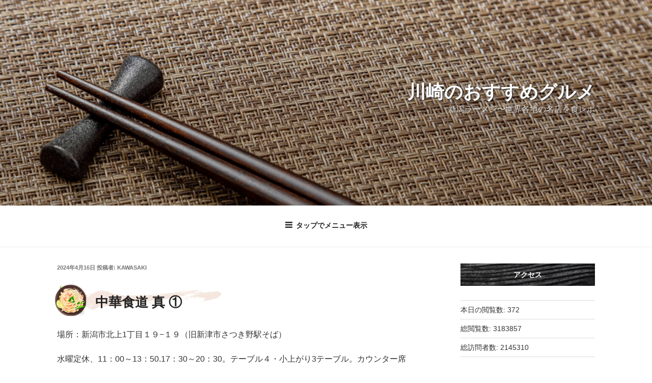

--- FILE ---
content_type: text/html; charset=UTF-8
request_url: https://k-niitsu.com/k-blog/?p=56
body_size: 33335
content:
<!DOCTYPE html>
<html lang="ja" class="no-js no-svg">
<head>
<meta charset="UTF-8">
<meta name="viewport" content="width=device-width, initial-scale=1">
<link rel="profile" href="https://gmpg.org/xfn/11">
<script>(function(html){html.className = html.className.replace(/\bno-js\b/,'js')})(document.documentElement);</script>
<title>中華食道 真 ① &#8211; 川崎のおすすめグルメ</title>
<meta name='robots' content='max-image-preview:large'/>
<link rel='dns-prefetch' href='//static.addtoany.com'/>
<link rel="alternate" type="application/rss+xml" title="川崎のおすすめグルメ &raquo; フィード" href="https://k-niitsu.com/k-blog/?feed=rss2"/>
<link rel="alternate" type="application/rss+xml" title="川崎のおすすめグルメ &raquo; コメントフィード" href="https://k-niitsu.com/k-blog/?feed=comments-rss2"/>
<script>
window._wpemojiSettings = {"baseUrl":"https:\/\/s.w.org\/images\/core\/emoji\/14.0.0\/72x72\/","ext":".png","svgUrl":"https:\/\/s.w.org\/images\/core\/emoji\/14.0.0\/svg\/","svgExt":".svg","source":{"concatemoji":"https:\/\/k-niitsu.com\/k-blog\/wp-includes\/js\/wp-emoji-release.min.js?ver=6.3.1"}};
/*! This file is auto-generated */
!function(i,n){var o,s,e;function c(e){try{var t={supportTests:e,timestamp:(new Date).valueOf()};sessionStorage.setItem(o,JSON.stringify(t))}catch(e){}}function p(e,t,n){e.clearRect(0,0,e.canvas.width,e.canvas.height),e.fillText(t,0,0);var t=new Uint32Array(e.getImageData(0,0,e.canvas.width,e.canvas.height).data),r=(e.clearRect(0,0,e.canvas.width,e.canvas.height),e.fillText(n,0,0),new Uint32Array(e.getImageData(0,0,e.canvas.width,e.canvas.height).data));return t.every(function(e,t){return e===r[t]})}function u(e,t,n){switch(t){case"flag":return n(e,"\ud83c\udff3\ufe0f\u200d\u26a7\ufe0f","\ud83c\udff3\ufe0f\u200b\u26a7\ufe0f")?!1:!n(e,"\ud83c\uddfa\ud83c\uddf3","\ud83c\uddfa\u200b\ud83c\uddf3")&&!n(e,"\ud83c\udff4\udb40\udc67\udb40\udc62\udb40\udc65\udb40\udc6e\udb40\udc67\udb40\udc7f","\ud83c\udff4\u200b\udb40\udc67\u200b\udb40\udc62\u200b\udb40\udc65\u200b\udb40\udc6e\u200b\udb40\udc67\u200b\udb40\udc7f");case"emoji":return!n(e,"\ud83e\udef1\ud83c\udffb\u200d\ud83e\udef2\ud83c\udfff","\ud83e\udef1\ud83c\udffb\u200b\ud83e\udef2\ud83c\udfff")}return!1}function f(e,t,n){var r="undefined"!=typeof WorkerGlobalScope&&self instanceof WorkerGlobalScope?new OffscreenCanvas(300,150):i.createElement("canvas"),a=r.getContext("2d",{willReadFrequently:!0}),o=(a.textBaseline="top",a.font="600 32px Arial",{});return e.forEach(function(e){o[e]=t(a,e,n)}),o}function t(e){var t=i.createElement("script");t.src=e,t.defer=!0,i.head.appendChild(t)}"undefined"!=typeof Promise&&(o="wpEmojiSettingsSupports",s=["flag","emoji"],n.supports={everything:!0,everythingExceptFlag:!0},e=new Promise(function(e){i.addEventListener("DOMContentLoaded",e,{once:!0})}),new Promise(function(t){var n=function(){try{var e=JSON.parse(sessionStorage.getItem(o));if("object"==typeof e&&"number"==typeof e.timestamp&&(new Date).valueOf()<e.timestamp+604800&&"object"==typeof e.supportTests)return e.supportTests}catch(e){}return null}();if(!n){if("undefined"!=typeof Worker&&"undefined"!=typeof OffscreenCanvas&&"undefined"!=typeof URL&&URL.createObjectURL&&"undefined"!=typeof Blob)try{var e="postMessage("+f.toString()+"("+[JSON.stringify(s),u.toString(),p.toString()].join(",")+"));",r=new Blob([e],{type:"text/javascript"}),a=new Worker(URL.createObjectURL(r),{name:"wpTestEmojiSupports"});return void(a.onmessage=function(e){c(n=e.data),a.terminate(),t(n)})}catch(e){}c(n=f(s,u,p))}t(n)}).then(function(e){for(var t in e)n.supports[t]=e[t],n.supports.everything=n.supports.everything&&n.supports[t],"flag"!==t&&(n.supports.everythingExceptFlag=n.supports.everythingExceptFlag&&n.supports[t]);n.supports.everythingExceptFlag=n.supports.everythingExceptFlag&&!n.supports.flag,n.DOMReady=!1,n.readyCallback=function(){n.DOMReady=!0}}).then(function(){return e}).then(function(){var e;n.supports.everything||(n.readyCallback(),(e=n.source||{}).concatemoji?t(e.concatemoji):e.wpemoji&&e.twemoji&&(t(e.twemoji),t(e.wpemoji)))}))}((window,document),window._wpemojiSettings);
</script>
<style>
img.wp-smiley,
img.emoji {
	display: inline !important;
	border: none !important;
	box-shadow: none !important;
	height: 1em !important;
	width: 1em !important;
	margin: 0 0.07em !important;
	vertical-align: -0.1em !important;
	background: none !important;
	padding: 0 !important;
}
</style>
<link rel='stylesheet' id='wp-block-library-css' href='https://k-niitsu.com/k-blog/wp-includes/css/dist/block-library/style.min.css?ver=6.3.1' media='all'/>
<style id='wp-block-library-theme-inline-css'>
.wp-block-audio figcaption{color:#555;font-size:13px;text-align:center}.is-dark-theme .wp-block-audio figcaption{color:hsla(0,0%,100%,.65)}.wp-block-audio{margin:0 0 1em}.wp-block-code{border:1px solid #ccc;border-radius:4px;font-family:Menlo,Consolas,monaco,monospace;padding:.8em 1em}.wp-block-embed figcaption{color:#555;font-size:13px;text-align:center}.is-dark-theme .wp-block-embed figcaption{color:hsla(0,0%,100%,.65)}.wp-block-embed{margin:0 0 1em}.blocks-gallery-caption{color:#555;font-size:13px;text-align:center}.is-dark-theme .blocks-gallery-caption{color:hsla(0,0%,100%,.65)}.wp-block-image figcaption{color:#555;font-size:13px;text-align:center}.is-dark-theme .wp-block-image figcaption{color:hsla(0,0%,100%,.65)}.wp-block-image{margin:0 0 1em}.wp-block-pullquote{border-bottom:4px solid;border-top:4px solid;color:currentColor;margin-bottom:1.75em}.wp-block-pullquote cite,.wp-block-pullquote footer,.wp-block-pullquote__citation{color:currentColor;font-size:.8125em;font-style:normal;text-transform:uppercase}.wp-block-quote{border-left:.25em solid;margin:0 0 1.75em;padding-left:1em}.wp-block-quote cite,.wp-block-quote footer{color:currentColor;font-size:.8125em;font-style:normal;position:relative}.wp-block-quote.has-text-align-right{border-left:none;border-right:.25em solid;padding-left:0;padding-right:1em}.wp-block-quote.has-text-align-center{border:none;padding-left:0}.wp-block-quote.is-large,.wp-block-quote.is-style-large,.wp-block-quote.is-style-plain{border:none}.wp-block-search .wp-block-search__label{font-weight:700}.wp-block-search__button{border:1px solid #ccc;padding:.375em .625em}:where(.wp-block-group.has-background){padding:1.25em 2.375em}.wp-block-separator.has-css-opacity{opacity:.4}.wp-block-separator{border:none;border-bottom:2px solid;margin-left:auto;margin-right:auto}.wp-block-separator.has-alpha-channel-opacity{opacity:1}.wp-block-separator:not(.is-style-wide):not(.is-style-dots){width:100px}.wp-block-separator.has-background:not(.is-style-dots){border-bottom:none;height:1px}.wp-block-separator.has-background:not(.is-style-wide):not(.is-style-dots){height:2px}.wp-block-table{margin:0 0 1em}.wp-block-table td,.wp-block-table th{word-break:normal}.wp-block-table figcaption{color:#555;font-size:13px;text-align:center}.is-dark-theme .wp-block-table figcaption{color:hsla(0,0%,100%,.65)}.wp-block-video figcaption{color:#555;font-size:13px;text-align:center}.is-dark-theme .wp-block-video figcaption{color:hsla(0,0%,100%,.65)}.wp-block-video{margin:0 0 1em}.wp-block-template-part.has-background{margin-bottom:0;margin-top:0;padding:1.25em 2.375em}
</style>
<style id='classic-theme-styles-inline-css'>
/*! This file is auto-generated */
.wp-block-button__link{color:#fff;background-color:#32373c;border-radius:9999px;box-shadow:none;text-decoration:none;padding:calc(.667em + 2px) calc(1.333em + 2px);font-size:1.125em}.wp-block-file__button{background:#32373c;color:#fff;text-decoration:none}
</style>
<style id='global-styles-inline-css'>
body{--wp--preset--color--black: #000000;--wp--preset--color--cyan-bluish-gray: #abb8c3;--wp--preset--color--white: #ffffff;--wp--preset--color--pale-pink: #f78da7;--wp--preset--color--vivid-red: #cf2e2e;--wp--preset--color--luminous-vivid-orange: #ff6900;--wp--preset--color--luminous-vivid-amber: #fcb900;--wp--preset--color--light-green-cyan: #7bdcb5;--wp--preset--color--vivid-green-cyan: #00d084;--wp--preset--color--pale-cyan-blue: #8ed1fc;--wp--preset--color--vivid-cyan-blue: #0693e3;--wp--preset--color--vivid-purple: #9b51e0;--wp--preset--gradient--vivid-cyan-blue-to-vivid-purple: linear-gradient(135deg,rgba(6,147,227,1) 0%,rgb(155,81,224) 100%);--wp--preset--gradient--light-green-cyan-to-vivid-green-cyan: linear-gradient(135deg,rgb(122,220,180) 0%,rgb(0,208,130) 100%);--wp--preset--gradient--luminous-vivid-amber-to-luminous-vivid-orange: linear-gradient(135deg,rgba(252,185,0,1) 0%,rgba(255,105,0,1) 100%);--wp--preset--gradient--luminous-vivid-orange-to-vivid-red: linear-gradient(135deg,rgba(255,105,0,1) 0%,rgb(207,46,46) 100%);--wp--preset--gradient--very-light-gray-to-cyan-bluish-gray: linear-gradient(135deg,rgb(238,238,238) 0%,rgb(169,184,195) 100%);--wp--preset--gradient--cool-to-warm-spectrum: linear-gradient(135deg,rgb(74,234,220) 0%,rgb(151,120,209) 20%,rgb(207,42,186) 40%,rgb(238,44,130) 60%,rgb(251,105,98) 80%,rgb(254,248,76) 100%);--wp--preset--gradient--blush-light-purple: linear-gradient(135deg,rgb(255,206,236) 0%,rgb(152,150,240) 100%);--wp--preset--gradient--blush-bordeaux: linear-gradient(135deg,rgb(254,205,165) 0%,rgb(254,45,45) 50%,rgb(107,0,62) 100%);--wp--preset--gradient--luminous-dusk: linear-gradient(135deg,rgb(255,203,112) 0%,rgb(199,81,192) 50%,rgb(65,88,208) 100%);--wp--preset--gradient--pale-ocean: linear-gradient(135deg,rgb(255,245,203) 0%,rgb(182,227,212) 50%,rgb(51,167,181) 100%);--wp--preset--gradient--electric-grass: linear-gradient(135deg,rgb(202,248,128) 0%,rgb(113,206,126) 100%);--wp--preset--gradient--midnight: linear-gradient(135deg,rgb(2,3,129) 0%,rgb(40,116,252) 100%);--wp--preset--font-size--small: 13px;--wp--preset--font-size--medium: 20px;--wp--preset--font-size--large: 36px;--wp--preset--font-size--x-large: 42px;--wp--preset--spacing--20: 0.44rem;--wp--preset--spacing--30: 0.67rem;--wp--preset--spacing--40: 1rem;--wp--preset--spacing--50: 1.5rem;--wp--preset--spacing--60: 2.25rem;--wp--preset--spacing--70: 3.38rem;--wp--preset--spacing--80: 5.06rem;--wp--preset--shadow--natural: 6px 6px 9px rgba(0, 0, 0, 0.2);--wp--preset--shadow--deep: 12px 12px 50px rgba(0, 0, 0, 0.4);--wp--preset--shadow--sharp: 6px 6px 0px rgba(0, 0, 0, 0.2);--wp--preset--shadow--outlined: 6px 6px 0px -3px rgba(255, 255, 255, 1), 6px 6px rgba(0, 0, 0, 1);--wp--preset--shadow--crisp: 6px 6px 0px rgba(0, 0, 0, 1);}:where(.is-layout-flex){gap: 0.5em;}:where(.is-layout-grid){gap: 0.5em;}body .is-layout-flow > .alignleft{float: left;margin-inline-start: 0;margin-inline-end: 2em;}body .is-layout-flow > .alignright{float: right;margin-inline-start: 2em;margin-inline-end: 0;}body .is-layout-flow > .aligncenter{margin-left: auto !important;margin-right: auto !important;}body .is-layout-constrained > .alignleft{float: left;margin-inline-start: 0;margin-inline-end: 2em;}body .is-layout-constrained > .alignright{float: right;margin-inline-start: 2em;margin-inline-end: 0;}body .is-layout-constrained > .aligncenter{margin-left: auto !important;margin-right: auto !important;}body .is-layout-constrained > :where(:not(.alignleft):not(.alignright):not(.alignfull)){max-width: var(--wp--style--global--content-size);margin-left: auto !important;margin-right: auto !important;}body .is-layout-constrained > .alignwide{max-width: var(--wp--style--global--wide-size);}body .is-layout-flex{display: flex;}body .is-layout-flex{flex-wrap: wrap;align-items: center;}body .is-layout-flex > *{margin: 0;}body .is-layout-grid{display: grid;}body .is-layout-grid > *{margin: 0;}:where(.wp-block-columns.is-layout-flex){gap: 2em;}:where(.wp-block-columns.is-layout-grid){gap: 2em;}:where(.wp-block-post-template.is-layout-flex){gap: 1.25em;}:where(.wp-block-post-template.is-layout-grid){gap: 1.25em;}.has-black-color{color: var(--wp--preset--color--black) !important;}.has-cyan-bluish-gray-color{color: var(--wp--preset--color--cyan-bluish-gray) !important;}.has-white-color{color: var(--wp--preset--color--white) !important;}.has-pale-pink-color{color: var(--wp--preset--color--pale-pink) !important;}.has-vivid-red-color{color: var(--wp--preset--color--vivid-red) !important;}.has-luminous-vivid-orange-color{color: var(--wp--preset--color--luminous-vivid-orange) !important;}.has-luminous-vivid-amber-color{color: var(--wp--preset--color--luminous-vivid-amber) !important;}.has-light-green-cyan-color{color: var(--wp--preset--color--light-green-cyan) !important;}.has-vivid-green-cyan-color{color: var(--wp--preset--color--vivid-green-cyan) !important;}.has-pale-cyan-blue-color{color: var(--wp--preset--color--pale-cyan-blue) !important;}.has-vivid-cyan-blue-color{color: var(--wp--preset--color--vivid-cyan-blue) !important;}.has-vivid-purple-color{color: var(--wp--preset--color--vivid-purple) !important;}.has-black-background-color{background-color: var(--wp--preset--color--black) !important;}.has-cyan-bluish-gray-background-color{background-color: var(--wp--preset--color--cyan-bluish-gray) !important;}.has-white-background-color{background-color: var(--wp--preset--color--white) !important;}.has-pale-pink-background-color{background-color: var(--wp--preset--color--pale-pink) !important;}.has-vivid-red-background-color{background-color: var(--wp--preset--color--vivid-red) !important;}.has-luminous-vivid-orange-background-color{background-color: var(--wp--preset--color--luminous-vivid-orange) !important;}.has-luminous-vivid-amber-background-color{background-color: var(--wp--preset--color--luminous-vivid-amber) !important;}.has-light-green-cyan-background-color{background-color: var(--wp--preset--color--light-green-cyan) !important;}.has-vivid-green-cyan-background-color{background-color: var(--wp--preset--color--vivid-green-cyan) !important;}.has-pale-cyan-blue-background-color{background-color: var(--wp--preset--color--pale-cyan-blue) !important;}.has-vivid-cyan-blue-background-color{background-color: var(--wp--preset--color--vivid-cyan-blue) !important;}.has-vivid-purple-background-color{background-color: var(--wp--preset--color--vivid-purple) !important;}.has-black-border-color{border-color: var(--wp--preset--color--black) !important;}.has-cyan-bluish-gray-border-color{border-color: var(--wp--preset--color--cyan-bluish-gray) !important;}.has-white-border-color{border-color: var(--wp--preset--color--white) !important;}.has-pale-pink-border-color{border-color: var(--wp--preset--color--pale-pink) !important;}.has-vivid-red-border-color{border-color: var(--wp--preset--color--vivid-red) !important;}.has-luminous-vivid-orange-border-color{border-color: var(--wp--preset--color--luminous-vivid-orange) !important;}.has-luminous-vivid-amber-border-color{border-color: var(--wp--preset--color--luminous-vivid-amber) !important;}.has-light-green-cyan-border-color{border-color: var(--wp--preset--color--light-green-cyan) !important;}.has-vivid-green-cyan-border-color{border-color: var(--wp--preset--color--vivid-green-cyan) !important;}.has-pale-cyan-blue-border-color{border-color: var(--wp--preset--color--pale-cyan-blue) !important;}.has-vivid-cyan-blue-border-color{border-color: var(--wp--preset--color--vivid-cyan-blue) !important;}.has-vivid-purple-border-color{border-color: var(--wp--preset--color--vivid-purple) !important;}.has-vivid-cyan-blue-to-vivid-purple-gradient-background{background: var(--wp--preset--gradient--vivid-cyan-blue-to-vivid-purple) !important;}.has-light-green-cyan-to-vivid-green-cyan-gradient-background{background: var(--wp--preset--gradient--light-green-cyan-to-vivid-green-cyan) !important;}.has-luminous-vivid-amber-to-luminous-vivid-orange-gradient-background{background: var(--wp--preset--gradient--luminous-vivid-amber-to-luminous-vivid-orange) !important;}.has-luminous-vivid-orange-to-vivid-red-gradient-background{background: var(--wp--preset--gradient--luminous-vivid-orange-to-vivid-red) !important;}.has-very-light-gray-to-cyan-bluish-gray-gradient-background{background: var(--wp--preset--gradient--very-light-gray-to-cyan-bluish-gray) !important;}.has-cool-to-warm-spectrum-gradient-background{background: var(--wp--preset--gradient--cool-to-warm-spectrum) !important;}.has-blush-light-purple-gradient-background{background: var(--wp--preset--gradient--blush-light-purple) !important;}.has-blush-bordeaux-gradient-background{background: var(--wp--preset--gradient--blush-bordeaux) !important;}.has-luminous-dusk-gradient-background{background: var(--wp--preset--gradient--luminous-dusk) !important;}.has-pale-ocean-gradient-background{background: var(--wp--preset--gradient--pale-ocean) !important;}.has-electric-grass-gradient-background{background: var(--wp--preset--gradient--electric-grass) !important;}.has-midnight-gradient-background{background: var(--wp--preset--gradient--midnight) !important;}.has-small-font-size{font-size: var(--wp--preset--font-size--small) !important;}.has-medium-font-size{font-size: var(--wp--preset--font-size--medium) !important;}.has-large-font-size{font-size: var(--wp--preset--font-size--large) !important;}.has-x-large-font-size{font-size: var(--wp--preset--font-size--x-large) !important;}
.wp-block-navigation a:where(:not(.wp-element-button)){color: inherit;}
:where(.wp-block-post-template.is-layout-flex){gap: 1.25em;}:where(.wp-block-post-template.is-layout-grid){gap: 1.25em;}
:where(.wp-block-columns.is-layout-flex){gap: 2em;}:where(.wp-block-columns.is-layout-grid){gap: 2em;}
.wp-block-pullquote{font-size: 1.5em;line-height: 1.6;}
</style>
<link rel='stylesheet' id='advanced-page-visit-counter-css' href='https://k-niitsu.com/k-blog/wp-content/plugins/advanced-page-visit-counter/public/css/advanced-page-visit-counter-public.css?ver=4.3.0' media='all'/>
<link rel='stylesheet' id='widgetopts-styles-css' href='https://k-niitsu.com/k-blog/wp-content/plugins/widget-options/assets/css/widget-options.css' media='all'/>
<link rel='stylesheet' id='wordpress-popular-posts-css-css' href='https://k-niitsu.com/k-blog/wp-content/plugins/wordpress-popular-posts/assets/css/wpp.css?ver=6.3.2' media='all'/>
<link rel='stylesheet' id='twentyseventeen-style-css' href='https://k-niitsu.com/k-blog/wp-content/themes/twentyseventeen/style.css?ver=20230328' media='all'/>
<link rel='stylesheet' id='twentyseventeen-block-style-css' href='https://k-niitsu.com/k-blog/wp-content/themes/twentyseventeen/assets/css/blocks.css?ver=20220912' media='all'/>
<!--[if lt IE 9]>
<link rel='stylesheet' id='twentyseventeen-ie8-css' href='https://k-niitsu.com/k-blog/wp-content/themes/twentyseventeen/assets/css/ie8.css?ver=20161202' media='all' />
<![endif]-->
<link rel='stylesheet' id='wpdreams-asl-basic-css' href='https://k-niitsu.com/k-blog/wp-content/plugins/ajax-search-lite/css/style.basic.css?ver=4.11.2' media='all'/>
<link rel='stylesheet' id='wpdreams-ajaxsearchlite-css' href='https://k-niitsu.com/k-blog/wp-content/plugins/ajax-search-lite/css/style-curvy-black.css?ver=4.11.2' media='all'/>
<link rel='stylesheet' id='addtoany-css' href='https://k-niitsu.com/k-blog/wp-content/plugins/add-to-any/addtoany.min.css?ver=1.16' media='all'/>
<script id="addtoany-core-js-before">
window.a2a_config=window.a2a_config||{};a2a_config.callbacks=[];a2a_config.overlays=[];a2a_config.templates={};a2a_localize = {
	Share: "共有",
	Save: "ブックマーク",
	Subscribe: "購読",
	Email: "メール",
	Bookmark: "ブックマーク",
	ShowAll: "すべて表示する",
	ShowLess: "小さく表示する",
	FindServices: "サービスを探す",
	FindAnyServiceToAddTo: "追加するサービスを今すぐ探す",
	PoweredBy: "Powered by",
	ShareViaEmail: "メールでシェアする",
	SubscribeViaEmail: "メールで購読する",
	BookmarkInYourBrowser: "ブラウザにブックマーク",
	BookmarkInstructions: "このページをブックマークするには、 Ctrl+D または \u2318+D を押下。",
	AddToYourFavorites: "お気に入りに追加",
	SendFromWebOrProgram: "任意のメールアドレスまたはメールプログラムから送信",
	EmailProgram: "メールプログラム",
	More: "詳細&#8230;",
	ThanksForSharing: "共有ありがとうございます !",
	ThanksForFollowing: "フォローありがとうございます !"
};
</script>
<script async src='https://static.addtoany.com/menu/page.js' id='addtoany-core-js'></script>
<script src='https://k-niitsu.com/k-blog/wp-includes/js/jquery/jquery.min.js?ver=3.7.0' id='jquery-core-js'></script>
<script src='https://k-niitsu.com/k-blog/wp-includes/js/jquery/jquery-migrate.min.js?ver=3.4.1' id='jquery-migrate-js'></script>
<script async src='https://k-niitsu.com/k-blog/wp-content/plugins/add-to-any/addtoany.min.js?ver=1.1' id='addtoany-jquery-js'></script>
<script id='advanced-page-visit-counter-js-extra'>
var apvc_rest = {"ap_rest_url":"https:\/\/k-niitsu.com\/k-blog\/index.php?rest_route=\/","wp_rest":"3f2ac62cb8","ap_cpt":"post"};
</script>
<script src='https://k-niitsu.com/k-blog/wp-content/plugins/advanced-page-visit-counter/public/js/advanced-page-visit-counter-public.js?ver=4.3.0' id='advanced-page-visit-counter-js'></script>
<script id="wpp-json" type="application/json">
{"sampling_active":0,"sampling_rate":100,"ajax_url":"https:\/\/k-niitsu.com\/k-blog\/index.php?rest_route=\/wordpress-popular-posts\/v1\/popular-posts","api_url":"https:\/\/k-niitsu.com\/k-blog\/index.php?rest_route=\/wordpress-popular-posts","ID":56,"token":"3f2ac62cb8","lang":0,"debug":0}
</script>
<script src='https://k-niitsu.com/k-blog/wp-content/plugins/wordpress-popular-posts/assets/js/wpp.min.js?ver=6.3.2' id='wpp-js-js'></script>
<!--[if lt IE 9]>
<script src='https://k-niitsu.com/k-blog/wp-content/themes/twentyseventeen/assets/js/html5.js?ver=20161020' id='html5-js'></script>
<![endif]-->
<link rel="https://api.w.org/" href="https://k-niitsu.com/k-blog/index.php?rest_route=/"/><link rel="alternate" type="application/json" href="https://k-niitsu.com/k-blog/index.php?rest_route=/wp/v2/posts/56"/><link rel="EditURI" type="application/rsd+xml" title="RSD" href="https://k-niitsu.com/k-blog/xmlrpc.php?rsd"/>
<meta name="generator" content="WordPress 6.3.1"/>
<link rel="canonical" href="https://k-niitsu.com/k-blog/?p=56"/>
<link rel='shortlink' href='https://k-niitsu.com/k-blog/?p=56'/>
<link rel="alternate" type="application/json+oembed" href="https://k-niitsu.com/k-blog/index.php?rest_route=%2Foembed%2F1.0%2Fembed&#038;url=https%3A%2F%2Fk-niitsu.com%2Fk-blog%2F%3Fp%3D56"/>
<link rel="alternate" type="text/xml+oembed" href="https://k-niitsu.com/k-blog/index.php?rest_route=%2Foembed%2F1.0%2Fembed&#038;url=https%3A%2F%2Fk-niitsu.com%2Fk-blog%2F%3Fp%3D56&#038;format=xml"/>
<style id="wpp-loading-animation-styles">@-webkit-keyframes bgslide{from{background-position-x:0}to{background-position-x:-200%}}@keyframes bgslide{from{background-position-x:0}to{background-position-x:-200%}}.wpp-widget-placeholder,.wpp-widget-block-placeholder,.wpp-shortcode-placeholder{margin:0 auto;width:60px;height:3px;background:#dd3737;background:linear-gradient(90deg,#dd3737 0%,#571313 10%,#dd3737 100%);background-size:200% auto;border-radius:3px;-webkit-animation:bgslide 1s infinite linear;animation:bgslide 1s infinite linear}</style>
<link rel="preconnect" href="https://fonts.gstatic.com" crossorigin />
<link rel="preload" as="style" href="//fonts.googleapis.com/css?family=Open+Sans&display=swap"/>
<link rel="stylesheet" href="//fonts.googleapis.com/css?family=Open+Sans&display=swap" media="all"/>
<style>
                    
					div[id*='ajaxsearchlitesettings'].searchsettings .asl_option_inner label {
						font-size: 0px !important;
						color: rgba(0, 0, 0, 0);
					}
					div[id*='ajaxsearchlitesettings'].searchsettings .asl_option_inner label:after {
						font-size: 11px !important;
						position: absolute;
						top: 0;
						left: 0;
						z-index: 1;
					}
					.asl_w_container {
						width: 100%;
						margin: 0px 0px 0px 0px;
						min-width: 200px;
					}
					div[id*='ajaxsearchlite'].asl_m {
						width: 100%;
					}
					div[id*='ajaxsearchliteres'].wpdreams_asl_results div.resdrg span.highlighted {
						font-weight: bold;
						color: rgba(217, 49, 43, 1);
						background-color: rgba(238, 238, 238, 1);
					}
					div[id*='ajaxsearchliteres'].wpdreams_asl_results .results img.asl_image {
						width: 70px;
						height: 70px;
						object-fit: cover;
					}
					div.asl_r .results {
						max-height: none;
					}
				
						div.asl_r.asl_w.vertical .results .item::after {
							display: block;
							position: absolute;
							bottom: 0;
							content: '';
							height: 1px;
							width: 100%;
							background: #D8D8D8;
						}
						div.asl_r.asl_w.vertical .results .item.asl_last_item::after {
							display: none;
						}
					                </style>
<link rel="icon" href="https://k-niitsu.com/k-blog/wp-content/uploads/cropped-logo-32x32.png" sizes="32x32"/>
<link rel="icon" href="https://k-niitsu.com/k-blog/wp-content/uploads/cropped-logo-192x192.png" sizes="192x192"/>
<link rel="apple-touch-icon" href="https://k-niitsu.com/k-blog/wp-content/uploads/cropped-logo-180x180.png"/>
<meta name="msapplication-TileImage" content="https://k-niitsu.com/k-blog/wp-content/uploads/cropped-logo-270x270.png"/>
<!-- Google tag (gtag.js) -->
<script async src="https://www.googletagmanager.com/gtag/js?id=G-5ZWGCSG0L6"></script>
<script>
  window.dataLayer = window.dataLayer || [];
  function gtag(){dataLayer.push(arguments);}
  gtag('js', new Date());

  gtag('config', 'G-5ZWGCSG0L6');
</script>
</head>
<body class="single single-post postid-56 single-format-standard wp-embed-responsive group-blog has-header-image has-sidebar colors-light">
<div id="page" class="site">
<a class="skip-link screen-reader-text" href="#content">
コンテンツへスキップ	</a>
<header id="masthead" class="site-header">
<div class="custom-header">
<div class="custom-header-media">
<div id="wp-custom-header" class="wp-custom-header"><img src="https://k-niitsu.com/k-blog/wp-content/uploads/cropped-PXT00010083031603-scaled-1.jpg" width="2000" height="1200" alt="" decoding="async" srcset="https://k-niitsu.com/k-blog/wp-content/uploads/cropped-PXT00010083031603-scaled-1.jpg 2000w, https://k-niitsu.com/k-blog/wp-content/uploads/cropped-PXT00010083031603-scaled-1-300x180.jpg 300w, https://k-niitsu.com/k-blog/wp-content/uploads/cropped-PXT00010083031603-scaled-1-1024x614.jpg 1024w, https://k-niitsu.com/k-blog/wp-content/uploads/cropped-PXT00010083031603-scaled-1-768x461.jpg 768w, https://k-niitsu.com/k-blog/wp-content/uploads/cropped-PXT00010083031603-scaled-1-1536x922.jpg 1536w" sizes="100vw" fetchpriority="high"/></div>	</div>
<div class="site-branding">
<div class="wrap">
<div class="site-branding-text">
<p class="site-title"><a href="https://k-niitsu.com/k-blog/" rel="home">川崎のおすすめグルメ</a></p>
<p class="site-description">新潟ラーメン〜世界各地の名店を食レポ</p>
</div><!-- .site-branding-text -->
</div><!-- .wrap -->
</div><!-- .site-branding -->
</div><!-- .custom-header -->
<div class="navigation-top">
<div class="wrap">
<nav id="site-navigation" class="main-navigation" aria-label="トップメニュー">
<button class="menu-toggle" aria-controls="top-menu" aria-expanded="false">
<svg class="icon icon-bars" aria-hidden="true" role="img"> <use href="#icon-bars" xlink:href="#icon-bars"></use> </svg><svg class="icon icon-close" aria-hidden="true" role="img"> <use href="#icon-close" xlink:href="#icon-close"></use> </svg>タップでメニュー表示	</button>
<div class="menu-%e3%83%a2%e3%83%90%e3%82%a4%e3%83%ab%e3%83%a1%e3%83%8b%e3%83%a5%e3%83%bc-container"><ul id="top-menu" class="menu"><li id="menu-item-24056" class="menu-item menu-item-type-taxonomy menu-item-object-category menu-item-24056"><a href="https://k-niitsu.com/k-blog/?cat=240">外国めし</a></li>
<li id="menu-item-22596" class="menu-item menu-item-type-taxonomy menu-item-object-category menu-item-has-children menu-item-22596"><a href="https://k-niitsu.com/k-blog/?cat=58">和食<svg class="icon icon-angle-down" aria-hidden="true" role="img"> <use href="#icon-angle-down" xlink:href="#icon-angle-down"></use> </svg></a>
<ul class="sub-menu">
<li id="menu-item-22597" class="menu-item menu-item-type-taxonomy menu-item-object-category menu-item-22597"><a href="https://k-niitsu.com/k-blog/?cat=84">お好み焼き・たこ焼きなど</a></li>
<li id="menu-item-22598" class="menu-item menu-item-type-taxonomy menu-item-object-category menu-item-22598"><a href="https://k-niitsu.com/k-blog/?cat=62">とんかつ・揚げもん</a></li>
<li id="menu-item-22599" class="menu-item menu-item-type-taxonomy menu-item-object-category menu-item-22599"><a href="https://k-niitsu.com/k-blog/?cat=67">鰻</a></li>
<li id="menu-item-22600" class="menu-item menu-item-type-taxonomy menu-item-object-category menu-item-22600"><a href="https://k-niitsu.com/k-blog/?cat=68">寿司</a></li>
<li id="menu-item-22601" class="menu-item menu-item-type-taxonomy menu-item-object-category menu-item-22601"><a href="https://k-niitsu.com/k-blog/?cat=69">蕎麦</a></li>
</ul>
</li>
<li id="menu-item-22595" class="menu-item menu-item-type-taxonomy menu-item-object-category menu-item-22595"><a href="https://k-niitsu.com/k-blog/?cat=85">カフェ　スイーツその他</a></li>
<li id="menu-item-22603" class="menu-item menu-item-type-taxonomy menu-item-object-category menu-item-has-children menu-item-22603"><a href="https://k-niitsu.com/k-blog/?cat=57">洋食<svg class="icon icon-angle-down" aria-hidden="true" role="img"> <use href="#icon-angle-down" xlink:href="#icon-angle-down"></use> </svg></a>
<ul class="sub-menu">
<li id="menu-item-22604" class="menu-item menu-item-type-taxonomy menu-item-object-category menu-item-22604"><a href="https://k-niitsu.com/k-blog/?cat=82">ザ・洋食屋</a></li>
<li id="menu-item-22605" class="menu-item menu-item-type-taxonomy menu-item-object-category menu-item-22605"><a href="https://k-niitsu.com/k-blog/?cat=81">牡蠣</a></li>
<li id="menu-item-22606" class="menu-item menu-item-type-taxonomy menu-item-object-category menu-item-22606"><a href="https://k-niitsu.com/k-blog/?cat=63">オムライス</a></li>
<li id="menu-item-22607" class="menu-item menu-item-type-taxonomy menu-item-object-category menu-item-22607"><a href="https://k-niitsu.com/k-blog/?cat=64">ハンバーグ</a></li>
</ul>
</li>
<li id="menu-item-22602" class="menu-item menu-item-type-taxonomy menu-item-object-category menu-item-22602"><a href="https://k-niitsu.com/k-blog/?cat=70">イタリアン・フレンチ</a></li>
<li id="menu-item-22608" class="menu-item menu-item-type-taxonomy menu-item-object-category current-post-ancestor current-menu-parent current-post-parent menu-item-has-children menu-item-22608"><a href="https://k-niitsu.com/k-blog/?cat=56">ラーメン<svg class="icon icon-angle-down" aria-hidden="true" role="img"> <use href="#icon-angle-down" xlink:href="#icon-angle-down"></use> </svg></a>
<ul class="sub-menu">
<li id="menu-item-22609" class="menu-item menu-item-type-taxonomy menu-item-object-category menu-item-22609"><a href="https://k-niitsu.com/k-blog/?cat=1">未分類</a></li>
<li id="menu-item-22610" class="menu-item menu-item-type-taxonomy menu-item-object-category menu-item-22610"><a href="https://k-niitsu.com/k-blog/?cat=36">新潟県外ラーメン</a></li>
<li id="menu-item-22612" class="menu-item menu-item-type-taxonomy menu-item-object-category current-post-ancestor menu-item-has-children menu-item-22612"><a href="https://k-niitsu.com/k-blog/?cat=42">新潟県内下越エリア<svg class="icon icon-angle-down" aria-hidden="true" role="img"> <use href="#icon-angle-down" xlink:href="#icon-angle-down"></use> </svg></a>
<ul class="sub-menu">
<li id="menu-item-22613" class="menu-item menu-item-type-taxonomy menu-item-object-category current-post-ancestor current-menu-parent current-post-parent menu-item-22613"><a href="https://k-niitsu.com/k-blog/?cat=45">めっけもんの店</a></li>
<li id="menu-item-22614" class="menu-item menu-item-type-taxonomy menu-item-object-category menu-item-22614"><a href="https://k-niitsu.com/k-blog/?cat=46">豚骨・鶏・味噌・坦々麺</a></li>
<li id="menu-item-22615" class="menu-item menu-item-type-taxonomy menu-item-object-category menu-item-22615"><a href="https://k-niitsu.com/k-blog/?cat=41">上品・あっさり系</a></li>
<li id="menu-item-22616" class="menu-item menu-item-type-taxonomy menu-item-object-category current-post-ancestor current-menu-parent current-post-parent menu-item-22616"><a href="https://k-niitsu.com/k-blog/?cat=47">チャーシュー・醤油系</a></li>
</ul>
</li>
<li id="menu-item-22617" class="menu-item menu-item-type-taxonomy menu-item-object-category menu-item-has-children menu-item-22617"><a href="https://k-niitsu.com/k-blog/?cat=44">新潟県内中越エリア<svg class="icon icon-angle-down" aria-hidden="true" role="img"> <use href="#icon-angle-down" xlink:href="#icon-angle-down"></use> </svg></a>
<ul class="sub-menu">
<li id="menu-item-22618" class="menu-item menu-item-type-taxonomy menu-item-object-category menu-item-22618"><a href="https://k-niitsu.com/k-blog/?cat=50">めっけもんの店</a></li>
<li id="menu-item-22619" class="menu-item menu-item-type-taxonomy menu-item-object-category menu-item-22619"><a href="https://k-niitsu.com/k-blog/?cat=48">豚骨・鶏・味噌・坦々麺</a></li>
<li id="menu-item-22620" class="menu-item menu-item-type-taxonomy menu-item-object-category menu-item-22620"><a href="https://k-niitsu.com/k-blog/?cat=49">上品・あっさり系</a></li>
<li id="menu-item-22621" class="menu-item menu-item-type-taxonomy menu-item-object-category menu-item-22621"><a href="https://k-niitsu.com/k-blog/?cat=43">チャーシュー・醤油系</a></li>
</ul>
</li>
<li id="menu-item-22622" class="menu-item menu-item-type-taxonomy menu-item-object-category menu-item-has-children menu-item-22622"><a href="https://k-niitsu.com/k-blog/?cat=38">新潟県内上越エリア<svg class="icon icon-angle-down" aria-hidden="true" role="img"> <use href="#icon-angle-down" xlink:href="#icon-angle-down"></use> </svg></a>
<ul class="sub-menu">
<li id="menu-item-22623" class="menu-item menu-item-type-taxonomy menu-item-object-category menu-item-22623"><a href="https://k-niitsu.com/k-blog/?cat=37">めっけもんの店</a></li>
<li id="menu-item-22624" class="menu-item menu-item-type-taxonomy menu-item-object-category menu-item-22624"><a href="https://k-niitsu.com/k-blog/?cat=51">豚骨・鶏・味噌・坦々麺</a></li>
<li id="menu-item-22625" class="menu-item menu-item-type-taxonomy menu-item-object-category menu-item-22625"><a href="https://k-niitsu.com/k-blog/?cat=40">上品・あっさり系</a></li>
<li id="menu-item-22626" class="menu-item menu-item-type-taxonomy menu-item-object-category menu-item-22626"><a href="https://k-niitsu.com/k-blog/?cat=35">チャーシュー・醤油系</a></li>
</ul>
</li>
</ul>
</li>
<li id="menu-item-22627" class="menu-item menu-item-type-taxonomy menu-item-object-category menu-item-22627"><a href="https://k-niitsu.com/k-blog/?cat=61">カレー</a></li>
<li id="menu-item-22628" class="menu-item menu-item-type-taxonomy menu-item-object-category menu-item-has-children menu-item-22628"><a href="https://k-niitsu.com/k-blog/?cat=65">肉料理<svg class="icon icon-angle-down" aria-hidden="true" role="img"> <use href="#icon-angle-down" xlink:href="#icon-angle-down"></use> </svg></a>
<ul class="sub-menu">
<li id="menu-item-22629" class="menu-item menu-item-type-taxonomy menu-item-object-category menu-item-22629"><a href="https://k-niitsu.com/k-blog/?cat=66">焼き鳥・鶏料理</a></li>
</ul>
</li>
<li id="menu-item-22630" class="menu-item menu-item-type-taxonomy menu-item-object-category current-post-ancestor current-menu-parent current-post-parent menu-item-22630"><a href="https://k-niitsu.com/k-blog/?cat=73">中華・アジアン・多国籍</a></li>
<li id="menu-item-22631" class="menu-item menu-item-type-taxonomy menu-item-object-category menu-item-22631"><a href="https://k-niitsu.com/k-blog/?cat=78">めっけもんのお店</a></li>
</ul></div>
</nav><!-- #site-navigation -->
</div><!-- .wrap -->
</div><!-- .navigation-top -->
</header><!-- #masthead -->
<div class="site-content-contain">
<div id="content" class="site-content">
<section id="search-2" class="widget2 widget_search">
<div class="asl_w_container asl_w_container_1">
<div id='ajaxsearchlite1' data-id="1" data-instance="1" class="asl_w asl_m asl_m_1 asl_m_1_1">
<div class="probox">
<button class='promagnifier' aria-label="Search magnifier button">
<div class='innericon'>
<svg version="1.1" xmlns="http://www.w3.org/2000/svg" xmlns:xlink="http://www.w3.org/1999/xlink" x="0px" y="0px" width="22" height="22" viewBox="0 0 512 512" enable-background="new 0 0 512 512" xml:space="preserve">
<path d="M460.355,421.59L353.844,315.078c20.041-27.553,31.885-61.437,31.885-98.037
						C385.729,124.934,310.793,50,218.686,50C126.58,50,51.645,124.934,51.645,217.041c0,92.106,74.936,167.041,167.041,167.041
						c34.912,0,67.352-10.773,94.184-29.158L419.945,462L460.355,421.59z M100.631,217.041c0-65.096,52.959-118.056,118.055-118.056
						c65.098,0,118.057,52.959,118.057,118.056c0,65.096-52.959,118.056-118.057,118.056C153.59,335.097,100.631,282.137,100.631,217.041
						z"/>
</svg>
</div>
</button>
<div class='prosettings' data-opened=0>
<div class='innericon'>
<svg version="1.1" xmlns="http://www.w3.org/2000/svg" xmlns:xlink="http://www.w3.org/1999/xlink" x="0px" y="0px" width="22" height="22" viewBox="0 0 512 512" enable-background="new 0 0 512 512" xml:space="preserve">
<polygon transform="rotate(90 256 256)" points="142.332,104.886 197.48,50 402.5,256 197.48,462 142.332,407.113 292.727,256 "/>
</svg>
</div>
</div>
<div class='proinput'>
<form role="search" action='#' autocomplete="off" aria-label="Search form">
<input aria-label="Search input" type='search' class='orig' name='phrase' placeholder='キーワードを入力' value='' autocomplete="off"/>
<input aria-label="Search autocomplete input" type='text' class='autocomplete' tabindex="-1" name='phrase' value='' autocomplete="off" disabled />
<input type='submit' value="Start search" style='width:0; height: 0; visibility: hidden;'>
</form>
</div>
<div class='proloading'>
<div class="asl_loader"><div class="asl_loader-inner asl_simple-circle"></div></div>
</div>
<div class='proclose'>
<svg version="1.1" xmlns="http://www.w3.org/2000/svg" xmlns:xlink="http://www.w3.org/1999/xlink" x="0px" y="0px" width="12" height="12" viewBox="0 0 512 512" enable-background="new 0 0 512 512" xml:space="preserve">
<polygon points="438.393,374.595 319.757,255.977 438.378,137.348 374.595,73.607 255.995,192.225 137.375,73.622 73.607,137.352 192.246,255.983 73.622,374.625 137.352,438.393 256.002,319.734 374.652,438.378 "/>
</svg>
</div>
</div>	</div>
<div class='asl_data_container' style="display:none !important;">
<div class="asl_init_data wpdreams_asl_data_ct" style="display:none !important;" id="asl_init_id_1" data-asl-id="1" data-asl-instance="1" data-asldata="[base64]"></div>	<div id="asl_hidden_data">
<svg style="position:absolute" height="0" width="0">
<filter id="aslblur">
<feGaussianBlur in="SourceGraphic" stdDeviation="4"/>
</filter>
</svg>
<svg style="position:absolute" height="0" width="0">
<filter id="no_aslblur"></filter>
</svg>
</div>
</div>
<div id='ajaxsearchliteres1' class='vertical wpdreams_asl_results asl_w asl_r asl_r_1 asl_r_1_1'>
<div class="results">
<div class="resdrg">
</div>
</div>
</div>
<div id='__original__ajaxsearchlitesettings1' data-id="1" class="searchsettings wpdreams_asl_settings asl_w asl_s asl_s_1">
<form name='options' aria-label="Search settings form" autocomplete='off'>
<input type="hidden" name="filters_changed" style="display:none;" value="0">
<input type="hidden" name="filters_initial" style="display:none;" value="1">
<div class="asl_option_inner hiddend">
<input type='hidden' name='qtranslate_lang' id='qtranslate_lang1' value='0'/>
</div>
<fieldset class="asl_sett_scroll">
<legend style="display: none;">Generic selectors</legend>
<div class="asl_option">
<div class="asl_option_inner">
<input type="checkbox" value="exact" aria-label="完全一致検索" name="asl_gen[]"/>
<div class="asl_option_checkbox"></div>
</div>
<div class="asl_option_label">
完全一致検索	</div>
</div>
<div class="asl_option">
<div class="asl_option_inner">
<input type="checkbox" value="title" aria-label="タイトルから検索" name="asl_gen[]" checked="checked"/>
<div class="asl_option_checkbox"></div>
</div>
<div class="asl_option_label">
タイトルから検索	</div>
</div>
<div class="asl_option">
<div class="asl_option_inner">
<input type="checkbox" value="content" aria-label="記事本文から検索" name="asl_gen[]" checked="checked"/>
<div class="asl_option_checkbox"></div>
</div>
<div class="asl_option_label">
記事本文から検索	</div>
</div>
<div class="asl_option_inner hiddend">
<input type="checkbox" value="excerpt" aria-label="Search in excerpt" name="asl_gen[]" checked="checked"/>
<div class="asl_option_checkbox"></div>
</div>
</fieldset>
<fieldset class="asl_sett_scroll">
<legend style="display: none;">Post Type Selectors</legend>
<div class="asl_option_inner hiddend">
<input type="checkbox" value="post" aria-label="Hidden option, ignore please" name="customset[]" checked="checked"/>
</div>
<div class="asl_option_inner hiddend">
<input type="checkbox" value="page" aria-label="Hidden option, ignore please" name="customset[]" checked="checked"/>
</div>
</fieldset>
</form>
</div>
</div><div class="textwidget"><p style="font-size:smaller;color:#666;margin-top:5px;">記事を検索できます。<br>
住所、店名などスペース区切りで複数キーワードで検索していただけます。</div></p>
</section>
<div class="wrap">
<div id="primary" class="content-area">
<main id="main" class="site-main">
<article id="post-56" class="post-56 post type-post status-publish format-standard hentry category-47 category-kaetsu-mekkemon category-ramen category-chinese-cuisineasian-cuisineother">
<header class="entry-header">
<div class="entry-meta"><span class="posted-on"><span class="screen-reader-text">投稿日:</span> <a href="https://k-niitsu.com/k-blog/?p=56" rel="bookmark"><time class="entry-date published" datetime="2024-04-16T17:15:55+09:00">2024年4月16日</time><time class="updated" datetime="2025-09-20T08:56:15+09:00">2025年9月20日</time></a></span><span class="byline"> 投稿者: <span class="author vcard"><a class="url fn n" href="https://k-niitsu.com/k-blog/?author=2">kawasaki</a></span></span></div><!-- .entry-meta --><h1 class="entry-title">中華食道 真 ①</h1>	</header><!-- .entry-header -->
<div class="entry-content">
<p>場所：新潟市北上1丁目１９−１９（旧新津市さつき野駅そば）</p>
<p>水曜定休、11：00～13：50.17：30～20：30。テーブル４・小上がり3テーブル。カウンター席がないので混雑時に一人では行き難い。</p>
<p>(2024.4.16)食べた品：ランチ1,000円(ラーメン正油かこってり正油＆玉子と春雨のミニ中華飯＆サラダと搾菜)</p>
<p><img decoding="async" class="alignnone wp-image-25537 size-full" src="https://k-niitsu.com/k-blog/wp-content/uploads/2023/06/IMG_5046.jpg" alt="" width="640" height="480" srcset="https://k-niitsu.com/k-blog/wp-content/uploads/2023/06/IMG_5046.jpg 640w, https://k-niitsu.com/k-blog/wp-content/uploads/2023/06/IMG_5046-300x225.jpg 300w" sizes="(max-width: 640px) 100vw, 640px"/></p>
<p><img decoding="async" class="alignnone size-medium wp-image-25538" src="https://k-niitsu.com/k-blog/wp-content/uploads/2023/06/IMG_5045-225x300.jpg" alt="" width="225" height="300" srcset="https://k-niitsu.com/k-blog/wp-content/uploads/2023/06/IMG_5045-225x300.jpg 225w, https://k-niitsu.com/k-blog/wp-content/uploads/2023/06/IMG_5045-rotated.jpg 480w" sizes="(max-width: 225px) 100vw, 225px"/> <img decoding="async" loading="lazy" class="alignnone size-medium wp-image-25539" src="https://k-niitsu.com/k-blog/wp-content/uploads/2023/06/IMG_5047-300x225.jpg" alt="" width="300" height="225" srcset="https://k-niitsu.com/k-blog/wp-content/uploads/2023/06/IMG_5047-300x225.jpg 300w, https://k-niitsu.com/k-blog/wp-content/uploads/2023/06/IMG_5047.jpg 640w" sizes="(max-width: 300px) 100vw, 300px"/> <img decoding="async" loading="lazy" class="alignnone size-medium wp-image-25540" src="https://k-niitsu.com/k-blog/wp-content/uploads/2023/06/IMG_5048-300x225.jpg" alt="" width="300" height="225" srcset="https://k-niitsu.com/k-blog/wp-content/uploads/2023/06/IMG_5048-300x225.jpg 300w, https://k-niitsu.com/k-blog/wp-content/uploads/2023/06/IMG_5048.jpg 640w" sizes="(max-width: 300px) 100vw, 300px"/></p>
<p>ランチタイムはいつも駐車場いっぱいでほぼふられているが、たまたま１台出るところだったのでラッキー！久しぶりにランチをその日のランチはラーメン(こってり正油を選択)ナルト・葱・ワカメ・メンマ・チャーシュー１枚、多加水縮れ麺、たっぷりの背脂で甘みが出ている醤油スープ。ラーメンは通常の８掛けくらいかな。飯は海老１尾・もやし・春雨・木耳のあんかけご飯、ミニでもボリュームある。中華飯は確かに海老以外原価の安めのものだがこのセットで満腹中枢振り切れる。隣のガテン系の方が食べていた肉と白菜のあんかけ大盛は相変わらず凄い量。</p>
<p>（2023.6.1）食べた品：こってり正油チャーシューメン</p>
<p><img decoding="async" loading="lazy" class="alignnone wp-image-18314" src="https://k-niitsu.com/k-blog/wp-content/uploads/2023/06/IMG_2619.jpg" alt="" width="400" height="304"/></p>
<p>夕食時珍しく駐車場が空いていたので立ち寄りました。刻み葱・ワカメ・うまい細メンマ・美味しいちょい厚めの豚バラロールカットチャーシュー６枚、多加水ビロビロ縮れ平麺、ぷーんと香る背脂の独特の甘い香り、白く背脂で覆われたややしょっぱめで背脂に合う醤油スープ。結構なお値段！でもその価値アリ。担々麺、五目うま煮麺、豚肉と白菜の細切りあんかけ麺の様な中華系ラーメンはそれより安いしいつも迷うがコレになっちゃう(;&#8217;∀&#8217;)</p>
<p>（2020.10.12）食べた品：こってり正油チャーシュー</p>
<p><img decoding="async" loading="lazy" src="https://k-niitsu.com/k-blog/wp-content/uploads/2020/10/中華食道　真ーこってり正油チャーシュー.jpg" alt="" width="400" height="300"/></p>
<p>記録を見ると3年ぶりになっているが、その間もランチや中華メニューで食べには来ていましたが麺類を頼むのが久しぶりでした。ランチメニューが物凄くお得なのや中華メニューが美味しいのでそうなってました。本来麻婆麺や五目うま煮麺など中華麺やあんかけ焼きそばなどが一番得意分野だろうが、久しぶりにこってり正油にチャーシュープラスで。刻み葱・ワカメ・細切りメンマ、多少厚みある美味しいロールバラチャーシュー６枚、固茹で喜多方形でも細縮れ麺、細やかな背脂たっぷりかけられたいい意味豚香る濃い醤油スープ。旨い！！お値段は張るが国産豚(多分新潟県産？)のチャーシューこれだけのっけりゃ300円プラスになるのが相場だよね・・・そうなるとやっぱり他メニューいっちゃうかなぁ～。学生達が頼んでいた五目うま煮飯大盛が凄いボリュームでした。写真撮りたかった、、アレを食べきるって若い！</p>
<p>（2017.11.14）食べた品：ランチ（月～金の11時～14時・水定休）　おススメ度：コスパ１００％</p>
<p><img decoding="async" loading="lazy" src="https://k-niitsu.com/k-blog/wp-content/uploads/2017/11/中華食道　真ーランチ.jpg" alt="" width="400" height="300"/></p>
<p>久しぶりに来ました！というより入れました。ランチタイムはいつも満車で入れません。大人気のランチ。いつもの真麻麺かこってり正油チャーシューか五目うま煮麺か迷いましたが、中華飯が旨そうだったので今回はランチで！何を食べても旨くボリュームがありコスパは最高なのでいつも行列。今回のランチでいうとラーメン（醤油か塩を選択）中華飯・ミニサラダ・搾菜・烏龍茶かコーヒー選択といった内容！ラーメンも中華飯も単品の８掛け位？いやほぼフルサイズ！ただ女性でも結構普通にフニッシュしてます。ラーメン２杯喰い出来る私でもぐるじ～となりました。肝心の醤油ラーメンは中華屋さんの懐かし系中華醤油ラーメンでした。ランチなら開店すぐの11時か14時直前が狙い目、夜はゆっくり本格中華を楽しみましょう！</p>
<p>（2016.5.9）食べた品：真麻麺　おススメ度：一般的でないので、以下の方に①痺れたい方②大汗かきたい方③本格四川麻婆が無いとお嘆きの方④最近刺激が足りない方に！</p>
<p><img decoding="async" loading="lazy" src="https://k-niitsu.com/k-blog/wp-content/uploads/2016/05/中華食道　真ー真麻麺２.jpg" alt="" width="400" height="400"/></p>
<p>ランチタイムいつも大繁盛！マニアックな真麻麺にしましたが、やはりランチで今日は担々麺＆麻婆茄子＆サラダ＆搾菜とボリュームたっぷりで皆さん注文してました。</p>
<p>（2015.2.5）食べた品：真麻麺</p>
<p>おススメ度：９７％　　（甘くない本格四川麻婆豆腐ファン100％）</p>
<p><img decoding="async" loading="lazy" src="https://k-niitsu.com/k-blog/wp-content/uploads/2015/02/中華食道　真ー真麻麺.JPG" alt="" width="400" height="300"/></p>
<p>家に近いがランチタイムはいつも混んでいて入れない！夜、中華料理を食べに来ると陳健一仕込みの真麻婆豆腐は私の定番だが、真麻麺なるものがいつのまにかメニューに加えられていて食べないわけにはいかない！甘み無しの本格四川麻婆豆腐がかかった麺、ネギと挽肉、豆腐を豆板醤はじめ朝天干辛椒や辣油で花椒塩の塩味を爆発させた旨さ！麺はやや細麺、麻婆の「麻」は痺れるという意味、まさに舌が痺れる辛さ！汗が噴き出す事必至！甘みのある麻婆も好きだけど辛さや塩分の限界はあるが四川麻婆も大好き！</p>
<p>（2014.1.25）食べた品：こってり正油＋半炒飯　おススメ度：９５％</p>
<p><img decoding="async" loading="lazy" src="https://k-niitsu.com/k-blog/wp-content/uploads/2014/01/shin-kotteri.JPG" alt="" width="400" height="300"/></p>
<p>（2013.11.18）食べた品：五目うま煮麺　おススメ度：９２％</p>
<p><img decoding="async" loading="lazy" src="https://k-niitsu.com/k-blog/wp-content/uploads/2013/11/shinn-gomoku.JPG" alt="" width="400" height="300"/></p>
<p>家から近い好きなお店だが、昼のセットなどは、ボリュームの割に安く大人気店でなかなか入れない。この日夜来店して真麻婆飯を食べたので、嫁のいつも食べる五目うま煮麺をアップ！ラーメン専門店から比べると麺にもうちょっと工夫が欲しいが、スープは美味しいし、中華料理系麺が旨い！　　　（2006.12.22）食べた品：こってり正油チャーシュー　おすすめ度：96％</p>
<div class="addtoany_share_save_container addtoany_content addtoany_content_bottom"><div class="a2a_kit a2a_kit_size_32 addtoany_list" data-a2a-url="https://k-niitsu.com/k-blog/?p=56" data-a2a-title="中華食道 真 ①"><a class="a2a_button_facebook" href="https://www.addtoany.com/add_to/facebook?linkurl=https%3A%2F%2Fk-niitsu.com%2Fk-blog%2F%3Fp%3D56&amp;linkname=%E4%B8%AD%E8%8F%AF%E9%A3%9F%E9%81%93%20%E7%9C%9F%20%E2%91%A0" title="Facebook" rel="nofollow noopener" target="_blank"></a><a class="a2a_button_x" href="https://www.addtoany.com/add_to/x?linkurl=https%3A%2F%2Fk-niitsu.com%2Fk-blog%2F%3Fp%3D56&amp;linkname=%E4%B8%AD%E8%8F%AF%E9%A3%9F%E9%81%93%20%E7%9C%9F%20%E2%91%A0" title="X" rel="nofollow noopener" target="_blank"></a><a class="a2a_button_line" href="https://www.addtoany.com/add_to/line?linkurl=https%3A%2F%2Fk-niitsu.com%2Fk-blog%2F%3Fp%3D56&amp;linkname=%E4%B8%AD%E8%8F%AF%E9%A3%9F%E9%81%93%20%E7%9C%9F%20%E2%91%A0" title="Line" rel="nofollow noopener" target="_blank"></a><a class="a2a_dd addtoany_share_save addtoany_share" href="https://www.addtoany.com/share"></a></div></div>	<p style="text-align:right;">閲覧（8,300）</p>
<footer class="entry-meta">
<span class="cat-links">
<span class="entry-utility-prep entry-utility-prep-cat-links">カテゴリー:</span> <a href="https://k-niitsu.com/k-blog/?cat=47" rel="category">チャーシュー・醤油系</a>, <a href="https://k-niitsu.com/k-blog/?cat=45" rel="category">めっけもんの店</a>, <a href="https://k-niitsu.com/k-blog/?cat=56" rel="category">ラーメン</a>, <a href="https://k-niitsu.com/k-blog/?cat=73" rel="category">中華・アジアン・多国籍</a>	</span>
</footer><!-- #entry-meta -->
</div><!-- .entry-content -->
<footer class="entry-footer"><span class="cat-tags-links"><span class="cat-links"><svg class="icon icon-folder-open" aria-hidden="true" role="img"> <use href="#icon-folder-open" xlink:href="#icon-folder-open"></use> </svg><span class="screen-reader-text">カテゴリー</span><a href="https://k-niitsu.com/k-blog/?cat=47" rel="category">チャーシュー・醤油系</a>、<a href="https://k-niitsu.com/k-blog/?cat=45" rel="category">めっけもんの店</a>、<a href="https://k-niitsu.com/k-blog/?cat=56" rel="category">ラーメン</a>、<a href="https://k-niitsu.com/k-blog/?cat=73" rel="category">中華・アジアン・多国籍</a></span></span></footer> <!-- .entry-footer -->
</article><!-- #post-56 -->
<nav class="navigation post-navigation" aria-label="投稿">
<h2 class="screen-reader-text">投稿ナビゲーション</h2>
<div class="nav-links"><div class="nav-previous"><a href="https://k-niitsu.com/k-blog/?p=15458" rel="prev"><span class="screen-reader-text">前の投稿</span><span aria-hidden="true" class="nav-subtitle">前</span> <span class="nav-title"><span class="nav-title-icon-wrapper"><svg class="icon icon-arrow-left" aria-hidden="true" role="img"> <use href="#icon-arrow-left" xlink:href="#icon-arrow-left"></use> </svg></span>薪焼きイタリアンFIREPIT</span></a></div><div class="nav-next"><a href="https://k-niitsu.com/k-blog/?p=17871" rel="next"><span class="screen-reader-text">次の投稿</span><span aria-hidden="true" class="nav-subtitle">次</span> <span class="nav-title">アペロール<span class="nav-title-icon-wrapper"><svg class="icon icon-arrow-right" aria-hidden="true" role="img"> <use href="#icon-arrow-right" xlink:href="#icon-arrow-right"></use> </svg></span></span></a></div></div>
</nav>
</main><!-- #main -->
</div><!-- #primary -->
<aside id="secondary" class="widget-area" aria-label="ブログサイドバー">
<section id="apvc_widget-3" class="widget widget_apvc_widget"><h2 class="widget-title">アクセス</h2><div class="textwidget">
<ul class="apvc-widget-statistics">
<li><span>本日の閲覧数:</span> 372</li>
<li><span>総閲覧数:</span> 3183857</li>
<li><span>総訪問者数: </span>2145310</li>
<!--<li>Total Countries: 33170</li>-->
</ul>
</div></section><section id="search-2" class="widget widget_search"><div class="asl_w_container asl_w_container_2">
<div id='ajaxsearchlite2' data-id="2" data-instance="1" class="asl_w asl_m asl_m_2 asl_m_2_1">
<div class="probox">
<button class='promagnifier' aria-label="Search magnifier button">
<div class='innericon'>
<svg version="1.1" xmlns="http://www.w3.org/2000/svg" xmlns:xlink="http://www.w3.org/1999/xlink" x="0px" y="0px" width="22" height="22" viewBox="0 0 512 512" enable-background="new 0 0 512 512" xml:space="preserve">
<path d="M460.355,421.59L353.844,315.078c20.041-27.553,31.885-61.437,31.885-98.037
						C385.729,124.934,310.793,50,218.686,50C126.58,50,51.645,124.934,51.645,217.041c0,92.106,74.936,167.041,167.041,167.041
						c34.912,0,67.352-10.773,94.184-29.158L419.945,462L460.355,421.59z M100.631,217.041c0-65.096,52.959-118.056,118.055-118.056
						c65.098,0,118.057,52.959,118.057,118.056c0,65.096-52.959,118.056-118.057,118.056C153.59,335.097,100.631,282.137,100.631,217.041
						z"/>
</svg>
</div>
</button>
<div class='prosettings' data-opened=0>
<div class='innericon'>
<svg version="1.1" xmlns="http://www.w3.org/2000/svg" xmlns:xlink="http://www.w3.org/1999/xlink" x="0px" y="0px" width="22" height="22" viewBox="0 0 512 512" enable-background="new 0 0 512 512" xml:space="preserve">
<polygon transform="rotate(90 256 256)" points="142.332,104.886 197.48,50 402.5,256 197.48,462 142.332,407.113 292.727,256 "/>
</svg>
</div>
</div>
<div class='proinput'>
<form role="search" action='#' autocomplete="off" aria-label="Search form">
<input aria-label="Search input" type='search' class='orig' name='phrase' placeholder='キーワードを入力' value='' autocomplete="off"/>
<input aria-label="Search autocomplete input" type='text' class='autocomplete' tabindex="-1" name='phrase' value='' autocomplete="off" disabled />
<input type='submit' value="Start search" style='width:0; height: 0; visibility: hidden;'>
</form>
</div>
<div class='proloading'>
<div class="asl_loader"><div class="asl_loader-inner asl_simple-circle"></div></div>
</div>
<div class='proclose'>
<svg version="1.1" xmlns="http://www.w3.org/2000/svg" xmlns:xlink="http://www.w3.org/1999/xlink" x="0px" y="0px" width="12" height="12" viewBox="0 0 512 512" enable-background="new 0 0 512 512" xml:space="preserve">
<polygon points="438.393,374.595 319.757,255.977 438.378,137.348 374.595,73.607 255.995,192.225 137.375,73.622 73.607,137.352 192.246,255.983 73.622,374.625 137.352,438.393 256.002,319.734 374.652,438.378 "/>
</svg>
</div>
</div>	</div>
<div class='asl_data_container' style="display:none !important;">
<div class="asl_init_data wpdreams_asl_data_ct" style="display:none !important;" id="asl_init_id_2" data-asl-id="2" data-asl-instance="1" data-asldata="[base64]"></div>	</div>
<div id='ajaxsearchliteres2' class='vertical wpdreams_asl_results asl_w asl_r asl_r_2 asl_r_2_1'>
<div class="results">
<div class="resdrg">
</div>
</div>
</div>
<div id='__original__ajaxsearchlitesettings2' data-id="2" class="searchsettings wpdreams_asl_settings asl_w asl_s asl_s_2">
<form name='options' aria-label="Search settings form" autocomplete='off'>
<input type="hidden" name="filters_changed" style="display:none;" value="0">
<input type="hidden" name="filters_initial" style="display:none;" value="1">
<div class="asl_option_inner hiddend">
<input type='hidden' name='qtranslate_lang' id='qtranslate_lang2' value='0'/>
</div>
<fieldset class="asl_sett_scroll">
<legend style="display: none;">Generic selectors</legend>
<div class="asl_option">
<div class="asl_option_inner">
<input type="checkbox" value="exact" aria-label="完全一致検索" name="asl_gen[]"/>
<div class="asl_option_checkbox"></div>
</div>
<div class="asl_option_label">
完全一致検索	</div>
</div>
<div class="asl_option">
<div class="asl_option_inner">
<input type="checkbox" value="title" aria-label="タイトルから検索" name="asl_gen[]" checked="checked"/>
<div class="asl_option_checkbox"></div>
</div>
<div class="asl_option_label">
タイトルから検索	</div>
</div>
<div class="asl_option">
<div class="asl_option_inner">
<input type="checkbox" value="content" aria-label="記事本文から検索" name="asl_gen[]" checked="checked"/>
<div class="asl_option_checkbox"></div>
</div>
<div class="asl_option_label">
記事本文から検索	</div>
</div>
<div class="asl_option_inner hiddend">
<input type="checkbox" value="excerpt" aria-label="Search in excerpt" name="asl_gen[]" checked="checked"/>
<div class="asl_option_checkbox"></div>
</div>
</fieldset>
<fieldset class="asl_sett_scroll">
<legend style="display: none;">Post Type Selectors</legend>
<div class="asl_option_inner hiddend">
<input type="checkbox" value="post" aria-label="Hidden option, ignore please" name="customset[]" checked="checked"/>
</div>
<div class="asl_option_inner hiddend">
<input type="checkbox" value="page" aria-label="Hidden option, ignore please" name="customset[]" checked="checked"/>
</div>
</fieldset>
</form>
</div>
</div></section><section id="text-2" class="widget widget_text">	<div class="textwidget"><p style="margin:-10px 0 0 5px; font-size:smaller; color:#666;">記事を検索できます。<br>住所、店名などスペース区切りで複数キーワードで検索していただけます。</p></div>
</section>
<section id="recent-posts-2" class="extendedwopts-hide extendedwopts-mobile widget widget_recent_entries">
<h2 class="widget-title">最近の投稿</h2><nav aria-label="最近の投稿">
<ul>
<li>
<a href="https://k-niitsu.com/k-blog/?p=33746">Fogo de Chao Rio de Janeiro（リオデジャネイロ・ブラジル）</a>
</li>
<li>
<a href="https://k-niitsu.com/k-blog/?p=33737">Miramar By Windsor Copacabana（リオデジャネイロ・ブラジル）</a>
</li>
<li>
<a href="https://k-niitsu.com/k-blog/?p=33730">Pizzeria Guerrin（ブエノスアイレス・アルゼンチン）</a>
</li>
<li>
<a href="https://k-niitsu.com/k-blog/?p=33725">Feria de Matderos 日曜に開催されるブエノスアイレス最大のフリーマーケット（ブエノスアイレス・アルゼンチン）</a>
</li>
<li>
<a href="https://k-niitsu.com/k-blog/?p=33708">LA CABRERA（ブエノスアイレス・アルゼンチン）</a>
</li>
</ul>
</nav></section><section id="mycategoryorder-2" class="extendedwopts-hide extendedwopts-mobile widget widget_mycategoryorder"><h2 class="widget-title">カテゴリー</h2>	<ul>
<li class="cat-item cat-item-240"><a href="https://k-niitsu.com/k-blog/?cat=240">外国めし</a> (395)
</li>
<li class="cat-item cat-item-241"><a href="https://k-niitsu.com/k-blog/?cat=241">新潟県外おススメ店</a> (80)
</li>
<li class="cat-item cat-item-242"><a href="https://k-niitsu.com/k-blog/?cat=242">居酒屋</a> (49)
<ul class='children'>
<li class="cat-item cat-item-244"><a href="https://k-niitsu.com/k-blog/?cat=244">BAR・ラウンジ２次会用</a> (11)
</li>
</ul>
</li>
<li class="cat-item cat-item-243"><a href="https://k-niitsu.com/k-blog/?cat=243">定食屋・町中華</a> (14)
</li>
<li class="cat-item cat-item-58"><a href="https://k-niitsu.com/k-blog/?cat=58">和食</a> (168)
<ul class='children'>
<li class="cat-item cat-item-84"><a href="https://k-niitsu.com/k-blog/?cat=84">お好み焼き・たこ焼きなど</a> (7)
</li>
<li class="cat-item cat-item-245"><a href="https://k-niitsu.com/k-blog/?cat=245">うどん</a> (4)
</li>
<li class="cat-item cat-item-62"><a href="https://k-niitsu.com/k-blog/?cat=62">とんかつ・揚げもん</a> (18)
</li>
<li class="cat-item cat-item-67"><a href="https://k-niitsu.com/k-blog/?cat=67">鰻</a> (14)
</li>
<li class="cat-item cat-item-68"><a href="https://k-niitsu.com/k-blog/?cat=68">寿司</a> (46)
</li>
<li class="cat-item cat-item-69"><a href="https://k-niitsu.com/k-blog/?cat=69">蕎麦</a> (18)
</li>
</ul>
</li>
<li class="cat-item cat-item-85"><a href="https://k-niitsu.com/k-blog/?cat=85">カフェ　スイーツその他</a> (34)
</li>
<li class="cat-item cat-item-83"><a href="https://k-niitsu.com/k-blog/?cat=83">お好み焼き・たこ焼き・粉もん</a> (4)
</li>
<li class="cat-item cat-item-57"><a href="https://k-niitsu.com/k-blog/?cat=57">洋食</a> (51)
<ul class='children'>
<li class="cat-item cat-item-81"><a href="https://k-niitsu.com/k-blog/?cat=81">牡蠣</a> (8)
</li>
<li class="cat-item cat-item-82"><a href="https://k-niitsu.com/k-blog/?cat=82">ザ・洋食屋</a> (8)
</li>
<li class="cat-item cat-item-63"><a href="https://k-niitsu.com/k-blog/?cat=63">オムライス</a> (7)
</li>
<li class="cat-item cat-item-64"><a href="https://k-niitsu.com/k-blog/?cat=64">ハンバーグ</a> (19)
</li>
</ul>
</li>
<li class="cat-item cat-item-70"><a href="https://k-niitsu.com/k-blog/?cat=70">イタリアン・フレンチ</a> (64)
</li>
<li class="cat-item cat-item-56"><a href="https://k-niitsu.com/k-blog/?cat=56">ラーメン</a> (1,511)
<ul class='children'>
<li class="cat-item cat-item-1"><a href="https://k-niitsu.com/k-blog/?cat=1">未分類</a> (48)
</li>
<li class="cat-item cat-item-36"><a href="https://k-niitsu.com/k-blog/?cat=36">新潟県外ラーメン</a> (353)
</li>
<li class="cat-item cat-item-39"><a href="https://k-niitsu.com/k-blog/?cat=39">新潟県内</a> (1,104)
<ul class='children'>
<li class="cat-item cat-item-42"><a href="https://k-niitsu.com/k-blog/?cat=42">下越エリア</a> (805)
<ul class='children'>
<li class="cat-item cat-item-45"><a href="https://k-niitsu.com/k-blog/?cat=45">めっけもんの店</a> (298)
</li>
<li class="cat-item cat-item-46"><a href="https://k-niitsu.com/k-blog/?cat=46">豚骨・鶏・味噌・坦々麺</a> (190)
</li>
<li class="cat-item cat-item-41"><a href="https://k-niitsu.com/k-blog/?cat=41">上品・あっさり系</a> (171)
</li>
<li class="cat-item cat-item-47"><a href="https://k-niitsu.com/k-blog/?cat=47">チャーシュー・醤油系</a> (156)
</li>
</ul>
</li>
<li class="cat-item cat-item-44"><a href="https://k-niitsu.com/k-blog/?cat=44">中越エリア</a> (271)
<ul class='children'>
<li class="cat-item cat-item-50"><a href="https://k-niitsu.com/k-blog/?cat=50">めっけもんの店</a> (86)
</li>
<li class="cat-item cat-item-48"><a href="https://k-niitsu.com/k-blog/?cat=48">豚骨・鶏・味噌・坦々麺</a> (42)
</li>
<li class="cat-item cat-item-49"><a href="https://k-niitsu.com/k-blog/?cat=49">上品・あっさり系</a> (36)
</li>
<li class="cat-item cat-item-43"><a href="https://k-niitsu.com/k-blog/?cat=43">チャーシュー・醤油系</a> (107)
</li>
</ul>
</li>
<li class="cat-item cat-item-38"><a href="https://k-niitsu.com/k-blog/?cat=38">上越エリア</a> (27)
<ul class='children'>
<li class="cat-item cat-item-37"><a href="https://k-niitsu.com/k-blog/?cat=37">めっけもんの店</a> (7)
</li>
<li class="cat-item cat-item-51"><a href="https://k-niitsu.com/k-blog/?cat=51">豚骨・鶏・味噌・坦々麺</a> (5)
</li>
<li class="cat-item cat-item-40"><a href="https://k-niitsu.com/k-blog/?cat=40">上品・あっさり系</a> (7)
</li>
<li class="cat-item cat-item-35"><a href="https://k-niitsu.com/k-blog/?cat=35">チャーシュー・醤油系</a> (8)
</li>
</ul>
</li>
</ul>
</li>
</ul>
</li>
<li class="cat-item cat-item-61"><a href="https://k-niitsu.com/k-blog/?cat=61">カレー</a> (57)
</li>
<li class="cat-item cat-item-65"><a href="https://k-niitsu.com/k-blog/?cat=65">肉料理</a> (111)
<ul class='children'>
<li class="cat-item cat-item-66"><a href="https://k-niitsu.com/k-blog/?cat=66">焼き鳥・鶏料理</a> (36)
</li>
</ul>
</li>
<li class="cat-item cat-item-73"><a href="https://k-niitsu.com/k-blog/?cat=73">中華・アジアン・多国籍</a> (74)
</li>
<li class="cat-item cat-item-78"><a href="https://k-niitsu.com/k-blog/?cat=78">めっけもんのお店</a> (105)
</li>
</ul>
</section><section id="archives-2" class="extendedwopts-hide extendedwopts-mobile widget widget_archive"><h2 class="widget-title">アーカイブ</h2>	<label class="screen-reader-text" for="archives-dropdown-2">アーカイブ</label>
<select id="archives-dropdown-2" name="archive-dropdown">
<option value="">月を選択</option>
<option value='https://k-niitsu.com/k-blog/?m=202601'> 2026年1月 &nbsp;(55)</option>
<option value='https://k-niitsu.com/k-blog/?m=202512'> 2025年12月 &nbsp;(32)</option>
<option value='https://k-niitsu.com/k-blog/?m=202510'> 2025年10月 &nbsp;(23)</option>
<option value='https://k-niitsu.com/k-blog/?m=202509'> 2025年9月 &nbsp;(38)</option>
<option value='https://k-niitsu.com/k-blog/?m=202508'> 2025年8月 &nbsp;(35)</option>
<option value='https://k-niitsu.com/k-blog/?m=202507'> 2025年7月 &nbsp;(32)</option>
<option value='https://k-niitsu.com/k-blog/?m=202506'> 2025年6月 &nbsp;(41)</option>
<option value='https://k-niitsu.com/k-blog/?m=202505'> 2025年5月 &nbsp;(30)</option>
<option value='https://k-niitsu.com/k-blog/?m=202504'> 2025年4月 &nbsp;(18)</option>
<option value='https://k-niitsu.com/k-blog/?m=202503'> 2025年3月 &nbsp;(63)</option>
<option value='https://k-niitsu.com/k-blog/?m=202502'> 2025年2月 &nbsp;(84)</option>
<option value='https://k-niitsu.com/k-blog/?m=202501'> 2025年1月 &nbsp;(57)</option>
<option value='https://k-niitsu.com/k-blog/?m=202409'> 2024年9月 &nbsp;(32)</option>
<option value='https://k-niitsu.com/k-blog/?m=202408'> 2024年8月 &nbsp;(18)</option>
<option value='https://k-niitsu.com/k-blog/?m=202407'> 2024年7月 &nbsp;(22)</option>
<option value='https://k-niitsu.com/k-blog/?m=202406'> 2024年6月 &nbsp;(38)</option>
<option value='https://k-niitsu.com/k-blog/?m=202405'> 2024年5月 &nbsp;(23)</option>
<option value='https://k-niitsu.com/k-blog/?m=202404'> 2024年4月 &nbsp;(28)</option>
<option value='https://k-niitsu.com/k-blog/?m=202403'> 2024年3月 &nbsp;(25)</option>
<option value='https://k-niitsu.com/k-blog/?m=202402'> 2024年2月 &nbsp;(59)</option>
<option value='https://k-niitsu.com/k-blog/?m=202401'> 2024年1月 &nbsp;(30)</option>
<option value='https://k-niitsu.com/k-blog/?m=202310'> 2023年10月 &nbsp;(6)</option>
<option value='https://k-niitsu.com/k-blog/?m=202309'> 2023年9月 &nbsp;(16)</option>
<option value='https://k-niitsu.com/k-blog/?m=202308'> 2023年8月 &nbsp;(16)</option>
<option value='https://k-niitsu.com/k-blog/?m=202307'> 2023年7月 &nbsp;(23)</option>
<option value='https://k-niitsu.com/k-blog/?m=202306'> 2023年6月 &nbsp;(21)</option>
<option value='https://k-niitsu.com/k-blog/?m=202305'> 2023年5月 &nbsp;(46)</option>
<option value='https://k-niitsu.com/k-blog/?m=202304'> 2023年4月 &nbsp;(84)</option>
<option value='https://k-niitsu.com/k-blog/?m=202303'> 2023年3月 &nbsp;(36)</option>
<option value='https://k-niitsu.com/k-blog/?m=202302'> 2023年2月 &nbsp;(59)</option>
<option value='https://k-niitsu.com/k-blog/?m=202301'> 2023年1月 &nbsp;(85)</option>
<option value='https://k-niitsu.com/k-blog/?m=202212'> 2022年12月 &nbsp;(7)</option>
<option value='https://k-niitsu.com/k-blog/?m=202211'> 2022年11月 &nbsp;(8)</option>
<option value='https://k-niitsu.com/k-blog/?m=202210'> 2022年10月 &nbsp;(6)</option>
<option value='https://k-niitsu.com/k-blog/?m=202209'> 2022年9月 &nbsp;(12)</option>
<option value='https://k-niitsu.com/k-blog/?m=202208'> 2022年8月 &nbsp;(7)</option>
<option value='https://k-niitsu.com/k-blog/?m=202207'> 2022年7月 &nbsp;(11)</option>
<option value='https://k-niitsu.com/k-blog/?m=202206'> 2022年6月 &nbsp;(18)</option>
<option value='https://k-niitsu.com/k-blog/?m=202205'> 2022年5月 &nbsp;(13)</option>
<option value='https://k-niitsu.com/k-blog/?m=202204'> 2022年4月 &nbsp;(18)</option>
<option value='https://k-niitsu.com/k-blog/?m=202203'> 2022年3月 &nbsp;(11)</option>
<option value='https://k-niitsu.com/k-blog/?m=202201'> 2022年1月 &nbsp;(9)</option>
<option value='https://k-niitsu.com/k-blog/?m=202112'> 2021年12月 &nbsp;(11)</option>
<option value='https://k-niitsu.com/k-blog/?m=202111'> 2021年11月 &nbsp;(6)</option>
<option value='https://k-niitsu.com/k-blog/?m=202110'> 2021年10月 &nbsp;(7)</option>
<option value='https://k-niitsu.com/k-blog/?m=202109'> 2021年9月 &nbsp;(7)</option>
<option value='https://k-niitsu.com/k-blog/?m=202108'> 2021年8月 &nbsp;(9)</option>
<option value='https://k-niitsu.com/k-blog/?m=202107'> 2021年7月 &nbsp;(8)</option>
<option value='https://k-niitsu.com/k-blog/?m=202106'> 2021年6月 &nbsp;(5)</option>
<option value='https://k-niitsu.com/k-blog/?m=202105'> 2021年5月 &nbsp;(8)</option>
<option value='https://k-niitsu.com/k-blog/?m=202104'> 2021年4月 &nbsp;(8)</option>
<option value='https://k-niitsu.com/k-blog/?m=202103'> 2021年3月 &nbsp;(3)</option>
<option value='https://k-niitsu.com/k-blog/?m=202102'> 2021年2月 &nbsp;(6)</option>
<option value='https://k-niitsu.com/k-blog/?m=202101'> 2021年1月 &nbsp;(6)</option>
<option value='https://k-niitsu.com/k-blog/?m=202012'> 2020年12月 &nbsp;(1)</option>
<option value='https://k-niitsu.com/k-blog/?m=202011'> 2020年11月 &nbsp;(10)</option>
<option value='https://k-niitsu.com/k-blog/?m=202010'> 2020年10月 &nbsp;(5)</option>
<option value='https://k-niitsu.com/k-blog/?m=202009'> 2020年9月 &nbsp;(5)</option>
<option value='https://k-niitsu.com/k-blog/?m=202008'> 2020年8月 &nbsp;(10)</option>
<option value='https://k-niitsu.com/k-blog/?m=202007'> 2020年7月 &nbsp;(3)</option>
<option value='https://k-niitsu.com/k-blog/?m=202006'> 2020年6月 &nbsp;(7)</option>
<option value='https://k-niitsu.com/k-blog/?m=202005'> 2020年5月 &nbsp;(7)</option>
<option value='https://k-niitsu.com/k-blog/?m=202004'> 2020年4月 &nbsp;(3)</option>
<option value='https://k-niitsu.com/k-blog/?m=202003'> 2020年3月 &nbsp;(6)</option>
<option value='https://k-niitsu.com/k-blog/?m=202002'> 2020年2月 &nbsp;(8)</option>
<option value='https://k-niitsu.com/k-blog/?m=202001'> 2020年1月 &nbsp;(5)</option>
<option value='https://k-niitsu.com/k-blog/?m=201912'> 2019年12月 &nbsp;(7)</option>
<option value='https://k-niitsu.com/k-blog/?m=201911'> 2019年11月 &nbsp;(7)</option>
<option value='https://k-niitsu.com/k-blog/?m=201910'> 2019年10月 &nbsp;(9)</option>
<option value='https://k-niitsu.com/k-blog/?m=201909'> 2019年9月 &nbsp;(7)</option>
<option value='https://k-niitsu.com/k-blog/?m=201908'> 2019年8月 &nbsp;(10)</option>
<option value='https://k-niitsu.com/k-blog/?m=201907'> 2019年7月 &nbsp;(6)</option>
<option value='https://k-niitsu.com/k-blog/?m=201906'> 2019年6月 &nbsp;(10)</option>
<option value='https://k-niitsu.com/k-blog/?m=201905'> 2019年5月 &nbsp;(6)</option>
<option value='https://k-niitsu.com/k-blog/?m=201904'> 2019年4月 &nbsp;(7)</option>
<option value='https://k-niitsu.com/k-blog/?m=201903'> 2019年3月 &nbsp;(12)</option>
<option value='https://k-niitsu.com/k-blog/?m=201902'> 2019年2月 &nbsp;(9)</option>
<option value='https://k-niitsu.com/k-blog/?m=201901'> 2019年1月 &nbsp;(9)</option>
<option value='https://k-niitsu.com/k-blog/?m=201812'> 2018年12月 &nbsp;(9)</option>
<option value='https://k-niitsu.com/k-blog/?m=201811'> 2018年11月 &nbsp;(4)</option>
<option value='https://k-niitsu.com/k-blog/?m=201810'> 2018年10月 &nbsp;(13)</option>
<option value='https://k-niitsu.com/k-blog/?m=201809'> 2018年9月 &nbsp;(2)</option>
<option value='https://k-niitsu.com/k-blog/?m=201808'> 2018年8月 &nbsp;(8)</option>
<option value='https://k-niitsu.com/k-blog/?m=201807'> 2018年7月 &nbsp;(8)</option>
<option value='https://k-niitsu.com/k-blog/?m=201806'> 2018年6月 &nbsp;(2)</option>
<option value='https://k-niitsu.com/k-blog/?m=201805'> 2018年5月 &nbsp;(7)</option>
<option value='https://k-niitsu.com/k-blog/?m=201804'> 2018年4月 &nbsp;(6)</option>
<option value='https://k-niitsu.com/k-blog/?m=201803'> 2018年3月 &nbsp;(9)</option>
<option value='https://k-niitsu.com/k-blog/?m=201802'> 2018年2月 &nbsp;(9)</option>
<option value='https://k-niitsu.com/k-blog/?m=201801'> 2018年1月 &nbsp;(5)</option>
<option value='https://k-niitsu.com/k-blog/?m=201712'> 2017年12月 &nbsp;(4)</option>
<option value='https://k-niitsu.com/k-blog/?m=201711'> 2017年11月 &nbsp;(2)</option>
<option value='https://k-niitsu.com/k-blog/?m=201710'> 2017年10月 &nbsp;(9)</option>
<option value='https://k-niitsu.com/k-blog/?m=201709'> 2017年9月 &nbsp;(8)</option>
<option value='https://k-niitsu.com/k-blog/?m=201708'> 2017年8月 &nbsp;(5)</option>
<option value='https://k-niitsu.com/k-blog/?m=201707'> 2017年7月 &nbsp;(5)</option>
<option value='https://k-niitsu.com/k-blog/?m=201706'> 2017年6月 &nbsp;(7)</option>
<option value='https://k-niitsu.com/k-blog/?m=201705'> 2017年5月 &nbsp;(7)</option>
<option value='https://k-niitsu.com/k-blog/?m=201704'> 2017年4月 &nbsp;(5)</option>
<option value='https://k-niitsu.com/k-blog/?m=201703'> 2017年3月 &nbsp;(7)</option>
<option value='https://k-niitsu.com/k-blog/?m=201702'> 2017年2月 &nbsp;(6)</option>
<option value='https://k-niitsu.com/k-blog/?m=201701'> 2017年1月 &nbsp;(8)</option>
<option value='https://k-niitsu.com/k-blog/?m=201612'> 2016年12月 &nbsp;(5)</option>
<option value='https://k-niitsu.com/k-blog/?m=201611'> 2016年11月 &nbsp;(3)</option>
<option value='https://k-niitsu.com/k-blog/?m=201610'> 2016年10月 &nbsp;(8)</option>
<option value='https://k-niitsu.com/k-blog/?m=201609'> 2016年9月 &nbsp;(7)</option>
<option value='https://k-niitsu.com/k-blog/?m=201608'> 2016年8月 &nbsp;(7)</option>
<option value='https://k-niitsu.com/k-blog/?m=201607'> 2016年7月 &nbsp;(7)</option>
<option value='https://k-niitsu.com/k-blog/?m=201606'> 2016年6月 &nbsp;(10)</option>
<option value='https://k-niitsu.com/k-blog/?m=201605'> 2016年5月 &nbsp;(7)</option>
<option value='https://k-niitsu.com/k-blog/?m=201604'> 2016年4月 &nbsp;(4)</option>
<option value='https://k-niitsu.com/k-blog/?m=201603'> 2016年3月 &nbsp;(7)</option>
<option value='https://k-niitsu.com/k-blog/?m=201602'> 2016年2月 &nbsp;(6)</option>
<option value='https://k-niitsu.com/k-blog/?m=201601'> 2016年1月 &nbsp;(3)</option>
<option value='https://k-niitsu.com/k-blog/?m=201512'> 2015年12月 &nbsp;(4)</option>
<option value='https://k-niitsu.com/k-blog/?m=201511'> 2015年11月 &nbsp;(7)</option>
<option value='https://k-niitsu.com/k-blog/?m=201510'> 2015年10月 &nbsp;(6)</option>
<option value='https://k-niitsu.com/k-blog/?m=201509'> 2015年9月 &nbsp;(5)</option>
<option value='https://k-niitsu.com/k-blog/?m=201508'> 2015年8月 &nbsp;(8)</option>
<option value='https://k-niitsu.com/k-blog/?m=201507'> 2015年7月 &nbsp;(12)</option>
<option value='https://k-niitsu.com/k-blog/?m=201506'> 2015年6月 &nbsp;(3)</option>
<option value='https://k-niitsu.com/k-blog/?m=201505'> 2015年5月 &nbsp;(6)</option>
<option value='https://k-niitsu.com/k-blog/?m=201504'> 2015年4月 &nbsp;(5)</option>
<option value='https://k-niitsu.com/k-blog/?m=201503'> 2015年3月 &nbsp;(8)</option>
<option value='https://k-niitsu.com/k-blog/?m=201502'> 2015年2月 &nbsp;(10)</option>
<option value='https://k-niitsu.com/k-blog/?m=201501'> 2015年1月 &nbsp;(10)</option>
<option value='https://k-niitsu.com/k-blog/?m=201412'> 2014年12月 &nbsp;(6)</option>
<option value='https://k-niitsu.com/k-blog/?m=201411'> 2014年11月 &nbsp;(12)</option>
<option value='https://k-niitsu.com/k-blog/?m=201410'> 2014年10月 &nbsp;(6)</option>
<option value='https://k-niitsu.com/k-blog/?m=201409'> 2014年9月 &nbsp;(8)</option>
<option value='https://k-niitsu.com/k-blog/?m=201408'> 2014年8月 &nbsp;(9)</option>
<option value='https://k-niitsu.com/k-blog/?m=201407'> 2014年7月 &nbsp;(7)</option>
<option value='https://k-niitsu.com/k-blog/?m=201406'> 2014年6月 &nbsp;(8)</option>
<option value='https://k-niitsu.com/k-blog/?m=201405'> 2014年5月 &nbsp;(4)</option>
<option value='https://k-niitsu.com/k-blog/?m=201404'> 2014年4月 &nbsp;(12)</option>
<option value='https://k-niitsu.com/k-blog/?m=201403'> 2014年3月 &nbsp;(13)</option>
<option value='https://k-niitsu.com/k-blog/?m=201402'> 2014年2月 &nbsp;(8)</option>
<option value='https://k-niitsu.com/k-blog/?m=201401'> 2014年1月 &nbsp;(7)</option>
<option value='https://k-niitsu.com/k-blog/?m=201312'> 2013年12月 &nbsp;(5)</option>
<option value='https://k-niitsu.com/k-blog/?m=201311'> 2013年11月 &nbsp;(10)</option>
<option value='https://k-niitsu.com/k-blog/?m=201310'> 2013年10月 &nbsp;(3)</option>
<option value='https://k-niitsu.com/k-blog/?m=201309'> 2013年9月 &nbsp;(7)</option>
<option value='https://k-niitsu.com/k-blog/?m=201308'> 2013年8月 &nbsp;(3)</option>
<option value='https://k-niitsu.com/k-blog/?m=201307'> 2013年7月 &nbsp;(2)</option>
<option value='https://k-niitsu.com/k-blog/?m=201306'> 2013年6月 &nbsp;(9)</option>
<option value='https://k-niitsu.com/k-blog/?m=201305'> 2013年5月 &nbsp;(3)</option>
<option value='https://k-niitsu.com/k-blog/?m=201304'> 2013年4月 &nbsp;(3)</option>
<option value='https://k-niitsu.com/k-blog/?m=201303'> 2013年3月 &nbsp;(4)</option>
<option value='https://k-niitsu.com/k-blog/?m=201302'> 2013年2月 &nbsp;(2)</option>
<option value='https://k-niitsu.com/k-blog/?m=201301'> 2013年1月 &nbsp;(3)</option>
<option value='https://k-niitsu.com/k-blog/?m=201212'> 2012年12月 &nbsp;(6)</option>
<option value='https://k-niitsu.com/k-blog/?m=201211'> 2012年11月 &nbsp;(4)</option>
<option value='https://k-niitsu.com/k-blog/?m=201210'> 2012年10月 &nbsp;(5)</option>
<option value='https://k-niitsu.com/k-blog/?m=201209'> 2012年9月 &nbsp;(5)</option>
<option value='https://k-niitsu.com/k-blog/?m=201208'> 2012年8月 &nbsp;(5)</option>
<option value='https://k-niitsu.com/k-blog/?m=201207'> 2012年7月 &nbsp;(6)</option>
<option value='https://k-niitsu.com/k-blog/?m=201206'> 2012年6月 &nbsp;(1)</option>
<option value='https://k-niitsu.com/k-blog/?m=201205'> 2012年5月 &nbsp;(2)</option>
<option value='https://k-niitsu.com/k-blog/?m=201204'> 2012年4月 &nbsp;(7)</option>
<option value='https://k-niitsu.com/k-blog/?m=201203'> 2012年3月 &nbsp;(6)</option>
<option value='https://k-niitsu.com/k-blog/?m=201202'> 2012年2月 &nbsp;(6)</option>
<option value='https://k-niitsu.com/k-blog/?m=201201'> 2012年1月 &nbsp;(8)</option>
<option value='https://k-niitsu.com/k-blog/?m=201112'> 2011年12月 &nbsp;(6)</option>
<option value='https://k-niitsu.com/k-blog/?m=201111'> 2011年11月 &nbsp;(5)</option>
<option value='https://k-niitsu.com/k-blog/?m=201110'> 2011年10月 &nbsp;(3)</option>
<option value='https://k-niitsu.com/k-blog/?m=201109'> 2011年9月 &nbsp;(4)</option>
<option value='https://k-niitsu.com/k-blog/?m=201108'> 2011年8月 &nbsp;(7)</option>
<option value='https://k-niitsu.com/k-blog/?m=201107'> 2011年7月 &nbsp;(2)</option>
<option value='https://k-niitsu.com/k-blog/?m=201106'> 2011年6月 &nbsp;(2)</option>
<option value='https://k-niitsu.com/k-blog/?m=201105'> 2011年5月 &nbsp;(6)</option>
<option value='https://k-niitsu.com/k-blog/?m=201104'> 2011年4月 &nbsp;(2)</option>
<option value='https://k-niitsu.com/k-blog/?m=201103'> 2011年3月 &nbsp;(5)</option>
<option value='https://k-niitsu.com/k-blog/?m=201102'> 2011年2月 &nbsp;(2)</option>
<option value='https://k-niitsu.com/k-blog/?m=201101'> 2011年1月 &nbsp;(5)</option>
<option value='https://k-niitsu.com/k-blog/?m=201012'> 2010年12月 &nbsp;(4)</option>
<option value='https://k-niitsu.com/k-blog/?m=201011'> 2010年11月 &nbsp;(4)</option>
<option value='https://k-niitsu.com/k-blog/?m=201010'> 2010年10月 &nbsp;(4)</option>
<option value='https://k-niitsu.com/k-blog/?m=201009'> 2010年9月 &nbsp;(5)</option>
<option value='https://k-niitsu.com/k-blog/?m=201008'> 2010年8月 &nbsp;(2)</option>
<option value='https://k-niitsu.com/k-blog/?m=201007'> 2010年7月 &nbsp;(4)</option>
<option value='https://k-niitsu.com/k-blog/?m=201006'> 2010年6月 &nbsp;(4)</option>
<option value='https://k-niitsu.com/k-blog/?m=201005'> 2010年5月 &nbsp;(5)</option>
<option value='https://k-niitsu.com/k-blog/?m=201003'> 2010年3月 &nbsp;(3)</option>
<option value='https://k-niitsu.com/k-blog/?m=201002'> 2010年2月 &nbsp;(1)</option>
<option value='https://k-niitsu.com/k-blog/?m=201001'> 2010年1月 &nbsp;(5)</option>
<option value='https://k-niitsu.com/k-blog/?m=200912'> 2009年12月 &nbsp;(10)</option>
<option value='https://k-niitsu.com/k-blog/?m=200911'> 2009年11月 &nbsp;(4)</option>
<option value='https://k-niitsu.com/k-blog/?m=200910'> 2009年10月 &nbsp;(6)</option>
<option value='https://k-niitsu.com/k-blog/?m=200909'> 2009年9月 &nbsp;(7)</option>
<option value='https://k-niitsu.com/k-blog/?m=200908'> 2009年8月 &nbsp;(3)</option>
<option value='https://k-niitsu.com/k-blog/?m=200907'> 2009年7月 &nbsp;(2)</option>
<option value='https://k-niitsu.com/k-blog/?m=200906'> 2009年6月 &nbsp;(6)</option>
<option value='https://k-niitsu.com/k-blog/?m=200905'> 2009年5月 &nbsp;(6)</option>
<option value='https://k-niitsu.com/k-blog/?m=200904'> 2009年4月 &nbsp;(7)</option>
<option value='https://k-niitsu.com/k-blog/?m=200903'> 2009年3月 &nbsp;(1)</option>
<option value='https://k-niitsu.com/k-blog/?m=200902'> 2009年2月 &nbsp;(2)</option>
<option value='https://k-niitsu.com/k-blog/?m=200901'> 2009年1月 &nbsp;(4)</option>
<option value='https://k-niitsu.com/k-blog/?m=200812'> 2008年12月 &nbsp;(3)</option>
<option value='https://k-niitsu.com/k-blog/?m=200811'> 2008年11月 &nbsp;(3)</option>
<option value='https://k-niitsu.com/k-blog/?m=200810'> 2008年10月 &nbsp;(7)</option>
<option value='https://k-niitsu.com/k-blog/?m=200809'> 2008年9月 &nbsp;(4)</option>
<option value='https://k-niitsu.com/k-blog/?m=200808'> 2008年8月 &nbsp;(5)</option>
<option value='https://k-niitsu.com/k-blog/?m=200807'> 2008年7月 &nbsp;(4)</option>
<option value='https://k-niitsu.com/k-blog/?m=200806'> 2008年6月 &nbsp;(4)</option>
<option value='https://k-niitsu.com/k-blog/?m=200805'> 2008年5月 &nbsp;(1)</option>
<option value='https://k-niitsu.com/k-blog/?m=200804'> 2008年4月 &nbsp;(4)</option>
<option value='https://k-niitsu.com/k-blog/?m=200803'> 2008年3月 &nbsp;(4)</option>
<option value='https://k-niitsu.com/k-blog/?m=200802'> 2008年2月 &nbsp;(6)</option>
<option value='https://k-niitsu.com/k-blog/?m=200801'> 2008年1月 &nbsp;(4)</option>
<option value='https://k-niitsu.com/k-blog/?m=200712'> 2007年12月 &nbsp;(6)</option>
<option value='https://k-niitsu.com/k-blog/?m=200709'> 2007年9月 &nbsp;(4)</option>
<option value='https://k-niitsu.com/k-blog/?m=200708'> 2007年8月 &nbsp;(3)</option>
<option value='https://k-niitsu.com/k-blog/?m=200707'> 2007年7月 &nbsp;(3)</option>
<option value='https://k-niitsu.com/k-blog/?m=200706'> 2007年6月 &nbsp;(2)</option>
<option value='https://k-niitsu.com/k-blog/?m=200705'> 2007年5月 &nbsp;(7)</option>
<option value='https://k-niitsu.com/k-blog/?m=200704'> 2007年4月 &nbsp;(1)</option>
<option value='https://k-niitsu.com/k-blog/?m=200703'> 2007年3月 &nbsp;(2)</option>
<option value='https://k-niitsu.com/k-blog/?m=200702'> 2007年2月 &nbsp;(3)</option>
<option value='https://k-niitsu.com/k-blog/?m=200701'> 2007年1月 &nbsp;(4)</option>
<option value='https://k-niitsu.com/k-blog/?m=200611'> 2006年11月 &nbsp;(2)</option>
<option value='https://k-niitsu.com/k-blog/?m=200610'> 2006年10月 &nbsp;(2)</option>
<option value='https://k-niitsu.com/k-blog/?m=200609'> 2006年9月 &nbsp;(8)</option>
<option value='https://k-niitsu.com/k-blog/?m=200608'> 2006年8月 &nbsp;(3)</option>
<option value='https://k-niitsu.com/k-blog/?m=200607'> 2006年7月 &nbsp;(6)</option>
<option value='https://k-niitsu.com/k-blog/?m=200606'> 2006年6月 &nbsp;(2)</option>
<option value='https://k-niitsu.com/k-blog/?m=200605'> 2006年5月 &nbsp;(1)</option>
<option value='https://k-niitsu.com/k-blog/?m=200604'> 2006年4月 &nbsp;(3)</option>
<option value='https://k-niitsu.com/k-blog/?m=200603'> 2006年3月 &nbsp;(4)</option>
<option value='https://k-niitsu.com/k-blog/?m=200602'> 2006年2月 &nbsp;(14)</option>
<option value='https://k-niitsu.com/k-blog/?m=200601'> 2006年1月 &nbsp;(17)</option>
<option value='https://k-niitsu.com/k-blog/?m=200512'> 2005年12月 &nbsp;(1)</option>
<option value='https://k-niitsu.com/k-blog/?m=200511'> 2005年11月 &nbsp;(2)</option>
<option value='https://k-niitsu.com/k-blog/?m=200509'> 2005年9月 &nbsp;(8)</option>
<option value='https://k-niitsu.com/k-blog/?m=200508'> 2005年8月 &nbsp;(8)</option>
<option value='https://k-niitsu.com/k-blog/?m=200507'> 2005年7月 &nbsp;(1)</option>
</select>
<script>
/* <![CDATA[ */
(function() {
	var dropdown = document.getElementById( "archives-dropdown-2" );
	function onSelectChange() {
		if ( dropdown.options[ dropdown.selectedIndex ].value !== '' ) {
			document.location.href = this.options[ this.selectedIndex ].value;
		}
	}
	dropdown.onchange = onSelectChange;
})();
/* ]]> */
</script>
</section><section id="text-3" class="widget widget_text"><h2 class="widget-title">運営者プロフィール</h2>	<div class="textwidget"><p><img decoding="async" loading="lazy" class="aligncenter wp-image-27632" src="https://k-niitsu.com/k-blog/wp-content/uploads/2025/01/logo-300x300.jpg" alt="" width="250" height="250" srcset="https://k-niitsu.com/k-blog/wp-content/uploads/2025/01/logo-300x300.jpg 300w, https://k-niitsu.com/k-blog/wp-content/uploads/2025/01/logo-200x200.jpg 200w, https://k-niitsu.com/k-blog/wp-content/uploads/2025/01/logo-100x100.jpg 100w, https://k-niitsu.com/k-blog/wp-content/uploads/2025/01/logo.jpg 600w" sizes="(max-width: 250px) 100vw, 250px"/></p>
<p><center><strong> by 川崎</strong></center><br/>
食べるのが好き。ラーメン大好き。<br/>
“おいしい”は年齢や性別、国籍も超える。<br/>
地元新潟を中心に全国、世界を周っていろんな食べ物、地域に愛される名店〜めっけもんのお店のおすすめグルメをご紹介しています。</p>
</div>
</section></aside><!-- #secondary -->
</div><!-- .wrap -->
</div><!-- #content -->
<footer id="colophon" class="site-footer">
<div class="wrap">
<div class="site-info">
<a href="https://www.k-niitsu.com">Copyright K Corporation All Rights Reserved.</a>
</div><!-- .site-info -->
</div><!-- .wrap -->
</footer><!-- #colophon -->
</div><!-- .site-content-contain -->
</div><!-- #page -->
<script id='twentyseventeen-skip-link-focus-fix-js-extra'>
var twentyseventeenScreenReaderText = {"quote":"<svg class=\"icon icon-quote-right\" aria-hidden=\"true\" role=\"img\"> <use href=\"#icon-quote-right\" xlink:href=\"#icon-quote-right\"><\/use> <\/svg>","expand":"\u30b5\u30d6\u30e1\u30cb\u30e5\u30fc\u3092\u5c55\u958b","collapse":"\u30b5\u30d6\u30e1\u30cb\u30e5\u30fc\u3092\u9589\u3058\u308b","icon":"<svg class=\"icon icon-angle-down\" aria-hidden=\"true\" role=\"img\"> <use href=\"#icon-angle-down\" xlink:href=\"#icon-angle-down\"><\/use> <span class=\"svg-fallback icon-angle-down\"><\/span><\/svg>"};
</script>
<script src='https://k-niitsu.com/k-blog/wp-content/themes/twentyseventeen/assets/js/skip-link-focus-fix.js?ver=20161114' id='twentyseventeen-skip-link-focus-fix-js'></script>
<script src='https://k-niitsu.com/k-blog/wp-content/themes/twentyseventeen/assets/js/navigation.js?ver=20210122' id='twentyseventeen-navigation-js'></script>
<script src='https://k-niitsu.com/k-blog/wp-content/themes/twentyseventeen/assets/js/global.js?ver=20211130' id='twentyseventeen-global-js'></script>
<script src='https://k-niitsu.com/k-blog/wp-content/themes/twentyseventeen/assets/js/jquery.scrollTo.js?ver=2.1.3' id='jquery-scrollto-js'></script>
<script id="wd-asl-ajaxsearchlite-js-before">
window.ASL = typeof window.ASL !== 'undefined' ? window.ASL : {}; window.ASL.wp_rocket_exception = "DOMContentLoaded"; window.ASL.ajaxurl = "https:\/\/k-niitsu.com\/k-blog\/wp-admin\/admin-ajax.php"; window.ASL.backend_ajaxurl = "https:\/\/k-niitsu.com\/k-blog\/wp-admin\/admin-ajax.php"; window.ASL.js_scope = "jQuery"; window.ASL.asl_url = "https:\/\/k-niitsu.com\/k-blog\/wp-content\/plugins\/ajax-search-lite\/"; window.ASL.detect_ajax = 1; window.ASL.media_query = 4758; window.ASL.version = 4758; window.ASL.pageHTML = ""; window.ASL.additional_scripts = [{"handle":"wd-asl-ajaxsearchlite","src":"https:\/\/k-niitsu.com\/k-blog\/wp-content\/plugins\/ajax-search-lite\/js\/min\/plugin\/optimized\/asl-prereq.js","prereq":[]},{"handle":"wd-asl-ajaxsearchlite-core","src":"https:\/\/k-niitsu.com\/k-blog\/wp-content\/plugins\/ajax-search-lite\/js\/min\/plugin\/optimized\/asl-core.js","prereq":[]},{"handle":"wd-asl-ajaxsearchlite-settings","src":"https:\/\/k-niitsu.com\/k-blog\/wp-content\/plugins\/ajax-search-lite\/js\/min\/plugin\/optimized\/asl-settings.js","prereq":["wd-asl-ajaxsearchlite"]},{"handle":"wd-asl-ajaxsearchlite-vertical","src":"https:\/\/k-niitsu.com\/k-blog\/wp-content\/plugins\/ajax-search-lite\/js\/min\/plugin\/optimized\/asl-results-vertical.js","prereq":["wd-asl-ajaxsearchlite"]},{"handle":"wd-asl-ajaxsearchlite-autocomplete","src":"https:\/\/k-niitsu.com\/k-blog\/wp-content\/plugins\/ajax-search-lite\/js\/min\/plugin\/optimized\/asl-autocomplete.js","prereq":["wd-asl-ajaxsearchlite"]},{"handle":"wd-asl-ajaxsearchlite-load","src":"https:\/\/k-niitsu.com\/k-blog\/wp-content\/plugins\/ajax-search-lite\/js\/min\/plugin\/optimized\/asl-load.js","prereq":["wd-asl-ajaxsearchlite-autocomplete"]}]; window.ASL.script_async_load = false; window.ASL.init_only_in_viewport = true; window.ASL.font_url = "https:\/\/k-niitsu.com\/k-blog\/wp-content\/plugins\/ajax-search-lite\/css\/fonts\/icons2.woff2"; window.ASL.css_async = false; window.ASL.highlight = {"enabled":false,"data":[]}; window.ASL.analytics = {"method":0,"tracking_id":"","string":"?ajax_search={asl_term}","event":{"focus":{"active":1,"action":"focus","category":"ASL","label":"Input focus","value":"1"},"search_start":{"active":0,"action":"search_start","category":"ASL","label":"Phrase: {phrase}","value":"1"},"search_end":{"active":1,"action":"search_end","category":"ASL","label":"{phrase} | {results_count}","value":"1"},"magnifier":{"active":1,"action":"magnifier","category":"ASL","label":"Magnifier clicked","value":"1"},"return":{"active":1,"action":"return","category":"ASL","label":"Return button pressed","value":"1"},"facet_change":{"active":0,"action":"facet_change","category":"ASL","label":"{option_label} | {option_value}","value":"1"},"result_click":{"active":1,"action":"result_click","category":"ASL","label":"{result_title} | {result_url}","value":"1"}}};
window.ASL_INSTANCES = [];window.ASL_INSTANCES[1] = {"homeurl":"https:\/\/k-niitsu.com\/k-blog\/","resultstype":"vertical","resultsposition":"hover","itemscount":4,"charcount":0,"highlight":0,"highlightwholewords":1,"singleHighlight":0,"scrollToResults":{"enabled":0,"offset":0},"resultareaclickable":1,"autocomplete":{"enabled":1,"lang":"en","trigger_charcount":0},"mobile":{"menu_selector":"#menu-toggle"},"trigger":{"click":"results_page","click_location":"same","update_href":0,"return":"results_page","return_location":"same","facet":1,"type":1,"redirect_url":"?s={phrase}","delay":300},"animations":{"pc":{"settings":{"anim":"fadedrop","dur":300},"results":{"anim":"fadedrop","dur":300},"items":"voidanim"},"mob":{"settings":{"anim":"fadedrop","dur":300},"results":{"anim":"fadedrop","dur":300},"items":"voidanim"}},"autop":{"state":"disabled","phrase":"","count":1},"resPage":{"useAjax":0,"selector":"#main","trigger_type":1,"trigger_facet":1,"trigger_magnifier":0,"trigger_return":0},"resultsSnapTo":"left","results":{"width":"auto","width_tablet":"auto","width_phone":"auto"},"settingsimagepos":"right","closeOnDocClick":1,"overridewpdefault":1,"override_method":"get"};window.ASL_INSTANCES[2] = {"homeurl":"https:\/\/k-niitsu.com\/k-blog\/","resultstype":"vertical","resultsposition":"hover","itemscount":4,"charcount":0,"highlight":0,"highlightwholewords":1,"singleHighlight":0,"scrollToResults":{"enabled":0,"offset":0},"resultareaclickable":1,"autocomplete":{"enabled":1,"lang":"en","trigger_charcount":0},"mobile":{"menu_selector":"#menu-toggle"},"trigger":{"click":"results_page","click_location":"same","update_href":0,"return":"results_page","return_location":"same","facet":1,"type":1,"redirect_url":"?s={phrase}","delay":300},"animations":{"pc":{"settings":{"anim":"fadedrop","dur":300},"results":{"anim":"fadedrop","dur":300},"items":"voidanim"},"mob":{"settings":{"anim":"fadedrop","dur":300},"results":{"anim":"fadedrop","dur":300},"items":"voidanim"}},"autop":{"state":"disabled","phrase":"","count":1},"resPage":{"useAjax":0,"selector":"#main","trigger_type":1,"trigger_facet":1,"trigger_magnifier":0,"trigger_return":0},"resultsSnapTo":"left","results":{"width":"auto","width_tablet":"auto","width_phone":"auto"},"settingsimagepos":"right","closeOnDocClick":1,"overridewpdefault":1,"override_method":"get"};
</script>
<script src='https://k-niitsu.com/k-blog/wp-content/plugins/ajax-search-lite/js/min/plugin/optimized/asl-prereq.js?ver=4758' id='wd-asl-ajaxsearchlite-js'></script>
<script src='https://k-niitsu.com/k-blog/wp-content/plugins/ajax-search-lite/js/min/plugin/optimized/asl-core.js?ver=4758' id='wd-asl-ajaxsearchlite-core-js'></script>
<script src='https://k-niitsu.com/k-blog/wp-content/plugins/ajax-search-lite/js/min/plugin/optimized/asl-settings.js?ver=4758' id='wd-asl-ajaxsearchlite-settings-js'></script>
<script src='https://k-niitsu.com/k-blog/wp-content/plugins/ajax-search-lite/js/min/plugin/optimized/asl-results-vertical.js?ver=4758' id='wd-asl-ajaxsearchlite-vertical-js'></script>
<script src='https://k-niitsu.com/k-blog/wp-content/plugins/ajax-search-lite/js/min/plugin/optimized/asl-autocomplete.js?ver=4758' id='wd-asl-ajaxsearchlite-autocomplete-js'></script>
<script src='https://k-niitsu.com/k-blog/wp-content/plugins/ajax-search-lite/js/min/plugin/optimized/asl-load.js?ver=4758' id='wd-asl-ajaxsearchlite-load-js'></script>
<script src='https://k-niitsu.com/k-blog/wp-content/plugins/ajax-search-lite/js/min/plugin/optimized/asl-wrapper.js?ver=4758' id='wd-asl-ajaxsearchlite-wrapper-js'></script>
<script id='wpfront-scroll-top-js-extra'>
var wpfront_scroll_top_data = {"source":"https:\/\/k-niitsu.com\/k-blog\/wp-admin\/admin-ajax.php?action=wpfront-scroll-top-load&a=0&v=2.1.1.08151&l=1693923395"};
</script>
<script src='https://k-niitsu.com/k-blog/wp-content/plugins/wpfront-scroll-top/js/wpfront-scroll-top.min.js?ver=2.1.1.08151' id='wpfront-scroll-top-js'></script>
<svg style="position: absolute; width: 0; height: 0; overflow: hidden;" version="1.1" xmlns="http://www.w3.org/2000/svg" xmlns:xlink="http://www.w3.org/1999/xlink">
<defs>
<symbol id="icon-behance" viewBox="0 0 37 32">
<path class="path1" d="M33 6.054h-9.125v2.214h9.125v-2.214zM28.5 13.661q-1.607 0-2.607 0.938t-1.107 2.545h7.286q-0.321-3.482-3.571-3.482zM28.786 24.107q1.125 0 2.179-0.571t1.357-1.554h3.946q-1.786 5.482-7.625 5.482-3.821 0-6.080-2.357t-2.259-6.196q0-3.714 2.33-6.17t6.009-2.455q2.464 0 4.295 1.214t2.732 3.196 0.902 4.429q0 0.304-0.036 0.839h-11.75q0 1.982 1.027 3.063t2.973 1.080zM4.946 23.214h5.286q3.661 0 3.661-2.982 0-3.214-3.554-3.214h-5.393v6.196zM4.946 13.625h5.018q1.393 0 2.205-0.652t0.813-2.027q0-2.571-3.393-2.571h-4.643v5.25zM0 4.536h10.607q1.554 0 2.768 0.25t2.259 0.848 1.607 1.723 0.563 2.75q0 3.232-3.071 4.696 2.036 0.571 3.071 2.054t1.036 3.643q0 1.339-0.438 2.438t-1.179 1.848-1.759 1.268-2.161 0.75-2.393 0.232h-10.911v-22.5z"></path>
</symbol>
<symbol id="icon-deviantart" viewBox="0 0 18 32">
<path class="path1" d="M18.286 5.411l-5.411 10.393 0.429 0.554h4.982v7.411h-9.054l-0.786 0.536-2.536 4.875-0.536 0.536h-5.375v-5.411l5.411-10.411-0.429-0.536h-4.982v-7.411h9.054l0.786-0.536 2.536-4.875 0.536-0.536h5.375v5.411z"></path>
</symbol>
<symbol id="icon-medium" viewBox="0 0 32 32">
<path class="path1" d="M10.661 7.518v20.946q0 0.446-0.223 0.759t-0.652 0.313q-0.304 0-0.589-0.143l-8.304-4.161q-0.375-0.179-0.634-0.598t-0.259-0.83v-20.357q0-0.357 0.179-0.607t0.518-0.25q0.25 0 0.786 0.268l9.125 4.571q0.054 0.054 0.054 0.089zM11.804 9.321l9.536 15.464-9.536-4.75v-10.714zM32 9.643v18.821q0 0.446-0.25 0.723t-0.679 0.277-0.839-0.232l-7.875-3.929zM31.946 7.5q0 0.054-4.58 7.491t-5.366 8.705l-6.964-11.321 5.786-9.411q0.304-0.5 0.929-0.5 0.25 0 0.464 0.107l9.661 4.821q0.071 0.036 0.071 0.107z"></path>
</symbol>
<symbol id="icon-slideshare" viewBox="0 0 32 32">
<path class="path1" d="M15.589 13.214q0 1.482-1.134 2.545t-2.723 1.063-2.723-1.063-1.134-2.545q0-1.5 1.134-2.554t2.723-1.054 2.723 1.054 1.134 2.554zM24.554 13.214q0 1.482-1.125 2.545t-2.732 1.063q-1.589 0-2.723-1.063t-1.134-2.545q0-1.5 1.134-2.554t2.723-1.054q1.607 0 2.732 1.054t1.125 2.554zM28.571 16.429v-11.911q0-1.554-0.571-2.205t-1.982-0.652h-19.857q-1.482 0-2.009 0.607t-0.527 2.25v12.018q0.768 0.411 1.58 0.714t1.446 0.5 1.446 0.33 1.268 0.196 1.25 0.071 1.045 0.009 1.009-0.036 0.795-0.036q1.214-0.018 1.696 0.482 0.107 0.107 0.179 0.161 0.464 0.446 1.089 0.911 0.125-1.625 2.107-1.554 0.089 0 0.652 0.027t0.768 0.036 0.813 0.018 0.946-0.018 0.973-0.080 1.089-0.152 1.107-0.241 1.196-0.348 1.205-0.482 1.286-0.616zM31.482 16.339q-2.161 2.661-6.643 4.5 1.5 5.089-0.411 8.304-1.179 2.018-3.268 2.643-1.857 0.571-3.25-0.268-1.536-0.911-1.464-2.929l-0.018-5.821v-0.018q-0.143-0.036-0.438-0.107t-0.42-0.089l-0.018 6.036q0.071 2.036-1.482 2.929-1.411 0.839-3.268 0.268-2.089-0.643-3.25-2.679-1.875-3.214-0.393-8.268-4.482-1.839-6.643-4.5-0.446-0.661-0.071-1.125t1.071 0.018q0.054 0.036 0.196 0.125t0.196 0.143v-12.393q0-1.286 0.839-2.196t2.036-0.911h22.446q1.196 0 2.036 0.911t0.839 2.196v12.393l0.375-0.268q0.696-0.482 1.071-0.018t-0.071 1.125z"></path>
</symbol>
<symbol id="icon-snapchat-ghost" viewBox="0 0 30 32">
<path class="path1" d="M15.143 2.286q2.393-0.018 4.295 1.223t2.92 3.438q0.482 1.036 0.482 3.196 0 0.839-0.161 3.411 0.25 0.125 0.5 0.125 0.321 0 0.911-0.241t0.911-0.241q0.518 0 1 0.321t0.482 0.821q0 0.571-0.563 0.964t-1.232 0.563-1.232 0.518-0.563 0.848q0 0.268 0.214 0.768 0.661 1.464 1.83 2.679t2.58 1.804q0.5 0.214 1.429 0.411 0.5 0.107 0.5 0.625 0 1.25-3.911 1.839-0.125 0.196-0.196 0.696t-0.25 0.83-0.589 0.33q-0.357 0-1.107-0.116t-1.143-0.116q-0.661 0-1.107 0.089-0.571 0.089-1.125 0.402t-1.036 0.679-1.036 0.723-1.357 0.598-1.768 0.241q-0.929 0-1.723-0.241t-1.339-0.598-1.027-0.723-1.036-0.679-1.107-0.402q-0.464-0.089-1.125-0.089-0.429 0-1.17 0.134t-1.045 0.134q-0.446 0-0.625-0.33t-0.25-0.848-0.196-0.714q-3.911-0.589-3.911-1.839 0-0.518 0.5-0.625 0.929-0.196 1.429-0.411 1.393-0.571 2.58-1.804t1.83-2.679q0.214-0.5 0.214-0.768 0-0.5-0.563-0.848t-1.241-0.527-1.241-0.563-0.563-0.938q0-0.482 0.464-0.813t0.982-0.33q0.268 0 0.857 0.232t0.946 0.232q0.321 0 0.571-0.125-0.161-2.536-0.161-3.393 0-2.179 0.482-3.214 1.143-2.446 3.071-3.536t4.714-1.125z"></path>
</symbol>
<symbol id="icon-yelp" viewBox="0 0 27 32">
<path class="path1" d="M13.804 23.554v2.268q-0.018 5.214-0.107 5.446-0.214 0.571-0.911 0.714-0.964 0.161-3.241-0.679t-2.902-1.589q-0.232-0.268-0.304-0.643-0.018-0.214 0.071-0.464 0.071-0.179 0.607-0.839t3.232-3.857q0.018 0 1.071-1.25 0.268-0.339 0.705-0.438t0.884 0.063q0.429 0.179 0.67 0.518t0.223 0.75zM11.143 19.071q-0.054 0.982-0.929 1.25l-2.143 0.696q-4.911 1.571-5.214 1.571-0.625-0.036-0.964-0.643-0.214-0.446-0.304-1.339-0.143-1.357 0.018-2.973t0.536-2.223 1-0.571q0.232 0 3.607 1.375 1.25 0.518 2.054 0.839l1.5 0.607q0.411 0.161 0.634 0.545t0.205 0.866zM25.893 24.375q-0.125 0.964-1.634 2.875t-2.42 2.268q-0.661 0.25-1.125-0.125-0.25-0.179-3.286-5.125l-0.839-1.375q-0.25-0.375-0.205-0.821t0.348-0.821q0.625-0.768 1.482-0.464 0.018 0.018 2.125 0.714 3.625 1.179 4.321 1.42t0.839 0.366q0.5 0.393 0.393 1.089zM13.893 13.089q0.089 1.821-0.964 2.179-1.036 0.304-2.036-1.268l-6.75-10.679q-0.143-0.625 0.339-1.107 0.732-0.768 3.705-1.598t4.009-0.563q0.714 0.179 0.875 0.804 0.054 0.321 0.393 5.455t0.429 6.777zM25.714 15.018q0.054 0.696-0.464 1.054-0.268 0.179-5.875 1.536-1.196 0.268-1.625 0.411l0.018-0.036q-0.411 0.107-0.821-0.071t-0.661-0.571q-0.536-0.839 0-1.554 0.018-0.018 1.339-1.821 2.232-3.054 2.679-3.643t0.607-0.696q0.5-0.339 1.161-0.036 0.857 0.411 2.196 2.384t1.446 2.991v0.054z"></path>
</symbol>
<symbol id="icon-vine" viewBox="0 0 27 32">
<path class="path1" d="M26.732 14.768v3.536q-1.804 0.411-3.536 0.411-1.161 2.429-2.955 4.839t-3.241 3.848-2.286 1.902q-1.429 0.804-2.893-0.054-0.5-0.304-1.080-0.777t-1.518-1.491-1.83-2.295-1.92-3.286-1.884-4.357-1.634-5.616-1.259-6.964h5.054q0.464 3.893 1.25 7.116t1.866 5.661 2.17 4.205 2.5 3.482q3.018-3.018 5.125-7.25-2.536-1.286-3.982-3.929t-1.446-5.946q0-3.429 1.857-5.616t5.071-2.188q3.179 0 4.875 1.884t1.696 5.313q0 2.839-1.036 5.107-0.125 0.018-0.348 0.054t-0.821 0.036-1.125-0.107-1.107-0.455-0.902-0.92q0.554-1.839 0.554-3.286 0-1.554-0.518-2.357t-1.411-0.804q-0.946 0-1.518 0.884t-0.571 2.509q0 3.321 1.875 5.241t4.768 1.92q1.107 0 2.161-0.25z"></path>
</symbol>
<symbol id="icon-vk" viewBox="0 0 35 32">
<path class="path1" d="M34.232 9.286q0.411 1.143-2.679 5.25-0.429 0.571-1.161 1.518-1.393 1.786-1.607 2.339-0.304 0.732 0.25 1.446 0.304 0.375 1.446 1.464h0.018l0.071 0.071q2.518 2.339 3.411 3.946 0.054 0.089 0.116 0.223t0.125 0.473-0.009 0.607-0.446 0.491-1.054 0.223l-4.571 0.071q-0.429 0.089-1-0.089t-0.929-0.393l-0.357-0.214q-0.536-0.375-1.25-1.143t-1.223-1.384-1.089-1.036-1.009-0.277q-0.054 0.018-0.143 0.063t-0.304 0.259-0.384 0.527-0.304 0.929-0.116 1.384q0 0.268-0.063 0.491t-0.134 0.33l-0.071 0.089q-0.321 0.339-0.946 0.393h-2.054q-1.268 0.071-2.607-0.295t-2.348-0.946-1.839-1.179-1.259-1.027l-0.446-0.429q-0.179-0.179-0.491-0.536t-1.277-1.625-1.893-2.696-2.188-3.768-2.33-4.857q-0.107-0.286-0.107-0.482t0.054-0.286l0.071-0.107q0.268-0.339 1.018-0.339l4.893-0.036q0.214 0.036 0.411 0.116t0.286 0.152l0.089 0.054q0.286 0.196 0.429 0.571 0.357 0.893 0.821 1.848t0.732 1.455l0.286 0.518q0.518 1.071 1 1.857t0.866 1.223 0.741 0.688 0.607 0.25 0.482-0.089q0.036-0.018 0.089-0.089t0.214-0.393 0.241-0.839 0.17-1.446 0-2.232q-0.036-0.714-0.161-1.304t-0.25-0.821l-0.107-0.214q-0.446-0.607-1.518-0.768-0.232-0.036 0.089-0.429 0.304-0.339 0.679-0.536 0.946-0.464 4.268-0.429 1.464 0.018 2.411 0.232 0.357 0.089 0.598 0.241t0.366 0.429 0.188 0.571 0.063 0.813-0.018 0.982-0.045 1.259-0.027 1.473q0 0.196-0.018 0.75t-0.009 0.857 0.063 0.723 0.205 0.696 0.402 0.438q0.143 0.036 0.304 0.071t0.464-0.196 0.679-0.616 0.929-1.196 1.214-1.92q1.071-1.857 1.911-4.018 0.071-0.179 0.179-0.313t0.196-0.188l0.071-0.054 0.089-0.045t0.232-0.054 0.357-0.009l5.143-0.036q0.696-0.089 1.143 0.045t0.554 0.295z"></path>
</symbol>
<symbol id="icon-search" viewBox="0 0 30 32">
<path class="path1" d="M20.571 14.857q0-3.304-2.348-5.652t-5.652-2.348-5.652 2.348-2.348 5.652 2.348 5.652 5.652 2.348 5.652-2.348 2.348-5.652zM29.714 29.714q0 0.929-0.679 1.607t-1.607 0.679q-0.964 0-1.607-0.679l-6.125-6.107q-3.196 2.214-7.125 2.214-2.554 0-4.884-0.991t-4.018-2.679-2.679-4.018-0.991-4.884 0.991-4.884 2.679-4.018 4.018-2.679 4.884-0.991 4.884 0.991 4.018 2.679 2.679 4.018 0.991 4.884q0 3.929-2.214 7.125l6.125 6.125q0.661 0.661 0.661 1.607z"></path>
</symbol>
<symbol id="icon-envelope-o" viewBox="0 0 32 32">
<path class="path1" d="M29.714 26.857v-13.714q-0.571 0.643-1.232 1.179-4.786 3.679-7.607 6.036-0.911 0.768-1.482 1.196t-1.545 0.866-1.83 0.438h-0.036q-0.857 0-1.83-0.438t-1.545-0.866-1.482-1.196q-2.821-2.357-7.607-6.036-0.661-0.536-1.232-1.179v13.714q0 0.232 0.17 0.402t0.402 0.17h26.286q0.232 0 0.402-0.17t0.17-0.402zM29.714 8.089v-0.438t-0.009-0.232-0.054-0.223-0.098-0.161-0.161-0.134-0.25-0.045h-26.286q-0.232 0-0.402 0.17t-0.17 0.402q0 3 2.625 5.071 3.446 2.714 7.161 5.661 0.107 0.089 0.625 0.527t0.821 0.67 0.795 0.563 0.902 0.491 0.768 0.161h0.036q0.357 0 0.768-0.161t0.902-0.491 0.795-0.563 0.821-0.67 0.625-0.527q3.714-2.946 7.161-5.661 0.964-0.768 1.795-2.063t0.83-2.348zM32 7.429v19.429q0 1.179-0.839 2.018t-2.018 0.839h-26.286q-1.179 0-2.018-0.839t-0.839-2.018v-19.429q0-1.179 0.839-2.018t2.018-0.839h26.286q1.179 0 2.018 0.839t0.839 2.018z"></path>
</symbol>
<symbol id="icon-close" viewBox="0 0 25 32">
<path class="path1" d="M23.179 23.607q0 0.714-0.5 1.214l-2.429 2.429q-0.5 0.5-1.214 0.5t-1.214-0.5l-5.25-5.25-5.25 5.25q-0.5 0.5-1.214 0.5t-1.214-0.5l-2.429-2.429q-0.5-0.5-0.5-1.214t0.5-1.214l5.25-5.25-5.25-5.25q-0.5-0.5-0.5-1.214t0.5-1.214l2.429-2.429q0.5-0.5 1.214-0.5t1.214 0.5l5.25 5.25 5.25-5.25q0.5-0.5 1.214-0.5t1.214 0.5l2.429 2.429q0.5 0.5 0.5 1.214t-0.5 1.214l-5.25 5.25 5.25 5.25q0.5 0.5 0.5 1.214z"></path>
</symbol>
<symbol id="icon-angle-down" viewBox="0 0 21 32">
<path class="path1" d="M19.196 13.143q0 0.232-0.179 0.411l-8.321 8.321q-0.179 0.179-0.411 0.179t-0.411-0.179l-8.321-8.321q-0.179-0.179-0.179-0.411t0.179-0.411l0.893-0.893q0.179-0.179 0.411-0.179t0.411 0.179l7.018 7.018 7.018-7.018q0.179-0.179 0.411-0.179t0.411 0.179l0.893 0.893q0.179 0.179 0.179 0.411z"></path>
</symbol>
<symbol id="icon-folder-open" viewBox="0 0 34 32">
<path class="path1" d="M33.554 17q0 0.554-0.554 1.179l-6 7.071q-0.768 0.911-2.152 1.545t-2.563 0.634h-19.429q-0.607 0-1.080-0.232t-0.473-0.768q0-0.554 0.554-1.179l6-7.071q0.768-0.911 2.152-1.545t2.563-0.634h19.429q0.607 0 1.080 0.232t0.473 0.768zM27.429 10.857v2.857h-14.857q-1.679 0-3.518 0.848t-2.929 2.134l-6.107 7.179q0-0.071-0.009-0.223t-0.009-0.223v-17.143q0-1.643 1.179-2.821t2.821-1.179h5.714q1.643 0 2.821 1.179t1.179 2.821v0.571h9.714q1.643 0 2.821 1.179t1.179 2.821z"></path>
</symbol>
<symbol id="icon-twitter" viewBox="0 0 30 32">
<path class="path1" d="M28.929 7.286q-1.196 1.75-2.893 2.982 0.018 0.25 0.018 0.75 0 2.321-0.679 4.634t-2.063 4.437-3.295 3.759-4.607 2.607-5.768 0.973q-4.839 0-8.857-2.589 0.625 0.071 1.393 0.071 4.018 0 7.161-2.464-1.875-0.036-3.357-1.152t-2.036-2.848q0.589 0.089 1.089 0.089 0.768 0 1.518-0.196-2-0.411-3.313-1.991t-1.313-3.67v-0.071q1.214 0.679 2.607 0.732-1.179-0.786-1.875-2.054t-0.696-2.75q0-1.571 0.786-2.911 2.161 2.661 5.259 4.259t6.634 1.777q-0.143-0.679-0.143-1.321 0-2.393 1.688-4.080t4.080-1.688q2.5 0 4.214 1.821 1.946-0.375 3.661-1.393-0.661 2.054-2.536 3.179 1.661-0.179 3.321-0.893z"></path>
</symbol>
<symbol id="icon-facebook" viewBox="0 0 19 32">
<path class="path1" d="M17.125 0.214v4.714h-2.804q-1.536 0-2.071 0.643t-0.536 1.929v3.375h5.232l-0.696 5.286h-4.536v13.554h-5.464v-13.554h-4.554v-5.286h4.554v-3.893q0-3.321 1.857-5.152t4.946-1.83q2.625 0 4.071 0.214z"></path>
</symbol>
<symbol id="icon-github" viewBox="0 0 27 32">
<path class="path1" d="M13.714 2.286q3.732 0 6.884 1.839t4.991 4.991 1.839 6.884q0 4.482-2.616 8.063t-6.759 4.955q-0.482 0.089-0.714-0.125t-0.232-0.536q0-0.054 0.009-1.366t0.009-2.402q0-1.732-0.929-2.536 1.018-0.107 1.83-0.321t1.679-0.696 1.446-1.188 0.946-1.875 0.366-2.688q0-2.125-1.411-3.679 0.661-1.625-0.143-3.643-0.5-0.161-1.446 0.196t-1.643 0.786l-0.679 0.429q-1.661-0.464-3.429-0.464t-3.429 0.464q-0.286-0.196-0.759-0.482t-1.491-0.688-1.518-0.241q-0.804 2.018-0.143 3.643-1.411 1.554-1.411 3.679 0 1.518 0.366 2.679t0.938 1.875 1.438 1.196 1.679 0.696 1.83 0.321q-0.696 0.643-0.875 1.839-0.375 0.179-0.804 0.268t-1.018 0.089-1.17-0.384-0.991-1.116q-0.339-0.571-0.866-0.929t-0.884-0.429l-0.357-0.054q-0.375 0-0.518 0.080t-0.089 0.205 0.161 0.25 0.232 0.214l0.125 0.089q0.393 0.179 0.777 0.679t0.563 0.911l0.179 0.411q0.232 0.679 0.786 1.098t1.196 0.536 1.241 0.125 0.991-0.063l0.411-0.071q0 0.679 0.009 1.58t0.009 0.973q0 0.321-0.232 0.536t-0.714 0.125q-4.143-1.375-6.759-4.955t-2.616-8.063q0-3.732 1.839-6.884t4.991-4.991 6.884-1.839zM5.196 21.982q0.054-0.125-0.125-0.214-0.179-0.054-0.232 0.036-0.054 0.125 0.125 0.214 0.161 0.107 0.232-0.036zM5.75 22.589q0.125-0.089-0.036-0.286-0.179-0.161-0.286-0.054-0.125 0.089 0.036 0.286 0.179 0.179 0.286 0.054zM6.286 23.393q0.161-0.125 0-0.339-0.143-0.232-0.304-0.107-0.161 0.089 0 0.321t0.304 0.125zM7.036 24.143q0.143-0.143-0.071-0.339-0.214-0.214-0.357-0.054-0.161 0.143 0.071 0.339 0.214 0.214 0.357 0.054zM8.054 24.589q0.054-0.196-0.232-0.286-0.268-0.071-0.339 0.125t0.232 0.268q0.268 0.107 0.339-0.107zM9.179 24.679q0-0.232-0.304-0.196-0.286 0-0.286 0.196 0 0.232 0.304 0.196 0.286 0 0.286-0.196zM10.214 24.5q-0.036-0.196-0.321-0.161-0.286 0.054-0.25 0.268t0.321 0.143 0.25-0.25z"></path>
</symbol>
<symbol id="icon-bars" viewBox="0 0 27 32">
<path class="path1" d="M27.429 24v2.286q0 0.464-0.339 0.804t-0.804 0.339h-25.143q-0.464 0-0.804-0.339t-0.339-0.804v-2.286q0-0.464 0.339-0.804t0.804-0.339h25.143q0.464 0 0.804 0.339t0.339 0.804zM27.429 14.857v2.286q0 0.464-0.339 0.804t-0.804 0.339h-25.143q-0.464 0-0.804-0.339t-0.339-0.804v-2.286q0-0.464 0.339-0.804t0.804-0.339h25.143q0.464 0 0.804 0.339t0.339 0.804zM27.429 5.714v2.286q0 0.464-0.339 0.804t-0.804 0.339h-25.143q-0.464 0-0.804-0.339t-0.339-0.804v-2.286q0-0.464 0.339-0.804t0.804-0.339h25.143q0.464 0 0.804 0.339t0.339 0.804z"></path>
</symbol>
<symbol id="icon-google-plus" viewBox="0 0 41 32">
<path class="path1" d="M25.661 16.304q0 3.714-1.554 6.616t-4.429 4.536-6.589 1.634q-2.661 0-5.089-1.036t-4.179-2.786-2.786-4.179-1.036-5.089 1.036-5.089 2.786-4.179 4.179-2.786 5.089-1.036q5.107 0 8.768 3.429l-3.554 3.411q-2.089-2.018-5.214-2.018-2.196 0-4.063 1.107t-2.955 3.009-1.089 4.152 1.089 4.152 2.955 3.009 4.063 1.107q1.482 0 2.723-0.411t2.045-1.027 1.402-1.402 0.875-1.482 0.384-1.321h-7.429v-4.5h12.357q0.214 1.125 0.214 2.179zM41.143 14.125v3.75h-3.732v3.732h-3.75v-3.732h-3.732v-3.75h3.732v-3.732h3.75v3.732h3.732z"></path>
</symbol>
<symbol id="icon-linkedin" viewBox="0 0 27 32">
<path class="path1" d="M6.232 11.161v17.696h-5.893v-17.696h5.893zM6.607 5.696q0.018 1.304-0.902 2.179t-2.42 0.875h-0.036q-1.464 0-2.357-0.875t-0.893-2.179q0-1.321 0.92-2.188t2.402-0.866 2.375 0.866 0.911 2.188zM27.429 18.714v10.143h-5.875v-9.464q0-1.875-0.723-2.938t-2.259-1.063q-1.125 0-1.884 0.616t-1.134 1.527q-0.196 0.536-0.196 1.446v9.875h-5.875q0.036-7.125 0.036-11.554t-0.018-5.286l-0.018-0.857h5.875v2.571h-0.036q0.357-0.571 0.732-1t1.009-0.929 1.554-0.777 2.045-0.277q3.054 0 4.911 2.027t1.857 5.938z"></path>
</symbol>
<symbol id="icon-quote-right" viewBox="0 0 30 32">
<path class="path1" d="M13.714 5.714v12.571q0 1.857-0.723 3.545t-1.955 2.92-2.92 1.955-3.545 0.723h-1.143q-0.464 0-0.804-0.339t-0.339-0.804v-2.286q0-0.464 0.339-0.804t0.804-0.339h1.143q1.893 0 3.232-1.339t1.339-3.232v-0.571q0-0.714-0.5-1.214t-1.214-0.5h-4q-1.429 0-2.429-1t-1-2.429v-6.857q0-1.429 1-2.429t2.429-1h6.857q1.429 0 2.429 1t1 2.429zM29.714 5.714v12.571q0 1.857-0.723 3.545t-1.955 2.92-2.92 1.955-3.545 0.723h-1.143q-0.464 0-0.804-0.339t-0.339-0.804v-2.286q0-0.464 0.339-0.804t0.804-0.339h1.143q1.893 0 3.232-1.339t1.339-3.232v-0.571q0-0.714-0.5-1.214t-1.214-0.5h-4q-1.429 0-2.429-1t-1-2.429v-6.857q0-1.429 1-2.429t2.429-1h6.857q1.429 0 2.429 1t1 2.429z"></path>
</symbol>
<symbol id="icon-mail-reply" viewBox="0 0 32 32">
<path class="path1" d="M32 20q0 2.964-2.268 8.054-0.054 0.125-0.188 0.429t-0.241 0.536-0.232 0.393q-0.214 0.304-0.5 0.304-0.268 0-0.42-0.179t-0.152-0.446q0-0.161 0.045-0.473t0.045-0.42q0.089-1.214 0.089-2.196 0-1.804-0.313-3.232t-0.866-2.473-1.429-1.804-1.884-1.241-2.375-0.759-2.75-0.384-3.134-0.107h-4v4.571q0 0.464-0.339 0.804t-0.804 0.339-0.804-0.339l-9.143-9.143q-0.339-0.339-0.339-0.804t0.339-0.804l9.143-9.143q0.339-0.339 0.804-0.339t0.804 0.339 0.339 0.804v4.571h4q12.732 0 15.625 7.196 0.946 2.393 0.946 5.946z"></path>
</symbol>
<symbol id="icon-youtube" viewBox="0 0 27 32">
<path class="path1" d="M17.339 22.214v3.768q0 1.196-0.696 1.196-0.411 0-0.804-0.393v-5.375q0.393-0.393 0.804-0.393 0.696 0 0.696 1.196zM23.375 22.232v0.821h-1.607v-0.821q0-1.214 0.804-1.214t0.804 1.214zM6.125 18.339h1.911v-1.679h-5.571v1.679h1.875v10.161h1.786v-10.161zM11.268 28.5h1.589v-8.821h-1.589v6.75q-0.536 0.75-1.018 0.75-0.321 0-0.375-0.375-0.018-0.054-0.018-0.625v-6.5h-1.589v6.982q0 0.875 0.143 1.304 0.214 0.661 1.036 0.661 0.857 0 1.821-1.089v0.964zM18.929 25.857v-3.518q0-1.304-0.161-1.768-0.304-1-1.268-1-0.893 0-1.661 0.964v-3.875h-1.589v11.839h1.589v-0.857q0.804 0.982 1.661 0.982 0.964 0 1.268-0.982 0.161-0.482 0.161-1.786zM24.964 25.679v-0.232h-1.625q0 0.911-0.036 1.089-0.125 0.643-0.714 0.643-0.821 0-0.821-1.232v-1.554h3.196v-1.839q0-1.411-0.482-2.071-0.696-0.911-1.893-0.911-1.214 0-1.911 0.911-0.5 0.661-0.5 2.071v3.089q0 1.411 0.518 2.071 0.696 0.911 1.929 0.911 1.286 0 1.929-0.946 0.321-0.482 0.375-0.964 0.036-0.161 0.036-1.036zM14.107 9.375v-3.75q0-1.232-0.768-1.232t-0.768 1.232v3.75q0 1.25 0.768 1.25t0.768-1.25zM26.946 22.786q0 4.179-0.464 6.25-0.25 1.054-1.036 1.768t-1.821 0.821q-3.286 0.375-9.911 0.375t-9.911-0.375q-1.036-0.107-1.83-0.821t-1.027-1.768q-0.464-2-0.464-6.25 0-4.179 0.464-6.25 0.25-1.054 1.036-1.768t1.839-0.839q3.268-0.357 9.893-0.357t9.911 0.357q1.036 0.125 1.83 0.839t1.027 1.768q0.464 2 0.464 6.25zM9.125 0h1.821l-2.161 7.125v4.839h-1.786v-4.839q-0.25-1.321-1.089-3.786-0.661-1.839-1.161-3.339h1.893l1.268 4.696zM15.732 5.946v3.125q0 1.446-0.5 2.107-0.661 0.911-1.893 0.911-1.196 0-1.875-0.911-0.5-0.679-0.5-2.107v-3.125q0-1.429 0.5-2.089 0.679-0.911 1.875-0.911 1.232 0 1.893 0.911 0.5 0.661 0.5 2.089zM21.714 3.054v8.911h-1.625v-0.982q-0.946 1.107-1.839 1.107-0.821 0-1.054-0.661-0.143-0.429-0.143-1.339v-7.036h1.625v6.554q0 0.589 0.018 0.625 0.054 0.393 0.375 0.393 0.482 0 1.018-0.768v-6.804h1.625z"></path>
</symbol>
<symbol id="icon-dropbox" viewBox="0 0 32 32">
<path class="path1" d="M7.179 12.625l8.821 5.446-6.107 5.089-8.75-5.696zM24.786 22.536v1.929l-8.75 5.232v0.018l-0.018-0.018-0.018 0.018v-0.018l-8.732-5.232v-1.929l2.625 1.714 6.107-5.071v-0.036l0.018 0.018 0.018-0.018v0.036l6.125 5.071zM9.893 2.107l6.107 5.089-8.821 5.429-6.036-4.821zM24.821 12.625l6.036 4.839-8.732 5.696-6.125-5.089zM22.125 2.107l8.732 5.696-6.036 4.821-8.821-5.429z"></path>
</symbol>
<symbol id="icon-instagram" viewBox="0 0 27 32">
<path class="path1" d="M18.286 16q0-1.893-1.339-3.232t-3.232-1.339-3.232 1.339-1.339 3.232 1.339 3.232 3.232 1.339 3.232-1.339 1.339-3.232zM20.75 16q0 2.929-2.054 4.982t-4.982 2.054-4.982-2.054-2.054-4.982 2.054-4.982 4.982-2.054 4.982 2.054 2.054 4.982zM22.679 8.679q0 0.679-0.482 1.161t-1.161 0.482-1.161-0.482-0.482-1.161 0.482-1.161 1.161-0.482 1.161 0.482 0.482 1.161zM13.714 4.75q-0.125 0-1.366-0.009t-1.884 0-1.723 0.054-1.839 0.179-1.277 0.33q-0.893 0.357-1.571 1.036t-1.036 1.571q-0.196 0.518-0.33 1.277t-0.179 1.839-0.054 1.723 0 1.884 0.009 1.366-0.009 1.366 0 1.884 0.054 1.723 0.179 1.839 0.33 1.277q0.357 0.893 1.036 1.571t1.571 1.036q0.518 0.196 1.277 0.33t1.839 0.179 1.723 0.054 1.884 0 1.366-0.009 1.366 0.009 1.884 0 1.723-0.054 1.839-0.179 1.277-0.33q0.893-0.357 1.571-1.036t1.036-1.571q0.196-0.518 0.33-1.277t0.179-1.839 0.054-1.723 0-1.884-0.009-1.366 0.009-1.366 0-1.884-0.054-1.723-0.179-1.839-0.33-1.277q-0.357-0.893-1.036-1.571t-1.571-1.036q-0.518-0.196-1.277-0.33t-1.839-0.179-1.723-0.054-1.884 0-1.366 0.009zM27.429 16q0 4.089-0.089 5.661-0.179 3.714-2.214 5.75t-5.75 2.214q-1.571 0.089-5.661 0.089t-5.661-0.089q-3.714-0.179-5.75-2.214t-2.214-5.75q-0.089-1.571-0.089-5.661t0.089-5.661q0.179-3.714 2.214-5.75t5.75-2.214q1.571-0.089 5.661-0.089t5.661 0.089q3.714 0.179 5.75 2.214t2.214 5.75q0.089 1.571 0.089 5.661z"></path>
</symbol>
<symbol id="icon-flickr" viewBox="0 0 27 32">
<path class="path1" d="M22.286 2.286q2.125 0 3.634 1.509t1.509 3.634v17.143q0 2.125-1.509 3.634t-3.634 1.509h-17.143q-2.125 0-3.634-1.509t-1.509-3.634v-17.143q0-2.125 1.509-3.634t3.634-1.509h17.143zM12.464 16q0-1.571-1.107-2.679t-2.679-1.107-2.679 1.107-1.107 2.679 1.107 2.679 2.679 1.107 2.679-1.107 1.107-2.679zM22.536 16q0-1.571-1.107-2.679t-2.679-1.107-2.679 1.107-1.107 2.679 1.107 2.679 2.679 1.107 2.679-1.107 1.107-2.679z"></path>
</symbol>
<symbol id="icon-tumblr" viewBox="0 0 19 32">
<path class="path1" d="M16.857 23.732l1.429 4.232q-0.411 0.625-1.982 1.179t-3.161 0.571q-1.857 0.036-3.402-0.464t-2.545-1.321-1.696-1.893-0.991-2.143-0.295-2.107v-9.714h-3v-3.839q1.286-0.464 2.304-1.241t1.625-1.607 1.036-1.821 0.607-1.768 0.268-1.58q0.018-0.089 0.080-0.152t0.134-0.063h4.357v7.571h5.946v4.5h-5.964v9.25q0 0.536 0.116 1t0.402 0.938 0.884 0.741 1.455 0.25q1.393-0.036 2.393-0.518z"></path>
</symbol>
<symbol id="icon-dockerhub" viewBox="0 0 24 28">
<path class="path1" d="M1.597 10.257h2.911v2.83H1.597v-2.83zm3.573 0h2.91v2.83H5.17v-2.83zm0-3.627h2.91v2.829H5.17V6.63zm3.57 3.627h2.912v2.83H8.74v-2.83zm0-3.627h2.912v2.829H8.74V6.63zm3.573 3.627h2.911v2.83h-2.911v-2.83zm0-3.627h2.911v2.829h-2.911V6.63zm3.572 3.627h2.911v2.83h-2.911v-2.83zM12.313 3h2.911v2.83h-2.911V3zm-6.65 14.173c-.449 0-.812.354-.812.788 0 .435.364.788.812.788.447 0 .811-.353.811-.788 0-.434-.363-.788-.811-.788"></path>
<path class="path2" d="M28.172 11.721c-.978-.549-2.278-.624-3.388-.306-.136-1.146-.91-2.149-1.83-2.869l-.366-.286-.307.345c-.618.692-.8 1.845-.718 2.73.063.651.273 1.312.685 1.834-.313.183-.668.328-.985.434-.646.212-1.347.33-2.028.33H.083l-.042.429c-.137 1.432.065 2.866.674 4.173l.262.519.03.048c1.8 2.973 4.963 4.225 8.41 4.225 6.672 0 12.174-2.896 14.702-9.015 1.689.085 3.417-.4 4.243-1.968l.211-.4-.401-.223zM5.664 19.458c-.85 0-1.542-.671-1.542-1.497 0-.825.691-1.498 1.541-1.498.849 0 1.54.672 1.54 1.497s-.69 1.498-1.539 1.498z"></path>
</symbol>
<symbol id="icon-dribbble" viewBox="0 0 27 32">
<path class="path1" d="M18.286 26.786q-0.75-4.304-2.5-8.893h-0.036l-0.036 0.018q-0.286 0.107-0.768 0.295t-1.804 0.875-2.446 1.464-2.339 2.045-1.839 2.643l-0.268-0.196q3.286 2.679 7.464 2.679 2.357 0 4.571-0.929zM14.982 15.946q-0.375-0.875-0.946-1.982-5.554 1.661-12.018 1.661-0.018 0.125-0.018 0.375 0 2.214 0.786 4.223t2.214 3.598q0.893-1.589 2.205-2.973t2.545-2.223 2.33-1.446 1.777-0.857l0.661-0.232q0.071-0.018 0.232-0.063t0.232-0.080zM13.071 12.161q-2.143-3.804-4.357-6.75-2.464 1.161-4.179 3.321t-2.286 4.857q5.393 0 10.821-1.429zM25.286 17.857q-3.75-1.071-7.304-0.518 1.554 4.268 2.286 8.375 1.982-1.339 3.304-3.384t1.714-4.473zM10.911 4.625q-0.018 0-0.036 0.018 0.018-0.018 0.036-0.018zM21.446 7.214q-3.304-2.929-7.732-2.929-1.357 0-2.768 0.339 2.339 3.036 4.393 6.821 1.232-0.464 2.321-1.080t1.723-1.098 1.17-1.018 0.67-0.723zM25.429 15.875q-0.054-4.143-2.661-7.321l-0.018 0.018q-0.161 0.214-0.339 0.438t-0.777 0.795-1.268 1.080-1.786 1.161-2.348 1.152q0.446 0.946 0.786 1.696 0.036 0.107 0.116 0.313t0.134 0.295q0.643-0.089 1.33-0.125t1.313-0.036 1.232 0.027 1.143 0.071 1.009 0.098 0.857 0.116 0.652 0.107 0.446 0.080zM27.429 16q0 3.732-1.839 6.884t-4.991 4.991-6.884 1.839-6.884-1.839-4.991-4.991-1.839-6.884 1.839-6.884 4.991-4.991 6.884-1.839 6.884 1.839 4.991 4.991 1.839 6.884z"></path>
</symbol>
<symbol id="icon-skype" viewBox="0 0 27 32">
<path class="path1" d="M20.946 18.982q0-0.893-0.348-1.634t-0.866-1.223-1.304-0.875-1.473-0.607-1.563-0.411l-1.857-0.429q-0.536-0.125-0.786-0.188t-0.625-0.205-0.536-0.286-0.295-0.375-0.134-0.536q0-1.375 2.571-1.375 0.768 0 1.375 0.214t0.964 0.509 0.679 0.598 0.714 0.518 0.857 0.214q0.839 0 1.348-0.571t0.509-1.375q0-0.982-1-1.777t-2.536-1.205-3.25-0.411q-1.214 0-2.357 0.277t-2.134 0.839-1.589 1.554-0.598 2.295q0 1.089 0.339 1.902t1 1.348 1.429 0.866 1.839 0.58l2.607 0.643q1.607 0.393 2 0.643 0.571 0.357 0.571 1.071 0 0.696-0.714 1.152t-1.875 0.455q-0.911 0-1.634-0.286t-1.161-0.688-0.813-0.804-0.821-0.688-0.964-0.286q-0.893 0-1.348 0.536t-0.455 1.339q0 1.643 2.179 2.813t5.196 1.17q1.304 0 2.5-0.33t2.188-0.955 1.58-1.67 0.589-2.348zM27.429 22.857q0 2.839-2.009 4.848t-4.848 2.009q-2.321 0-4.179-1.429-1.375 0.286-2.679 0.286-2.554 0-4.884-0.991t-4.018-2.679-2.679-4.018-0.991-4.884q0-1.304 0.286-2.679-1.429-1.857-1.429-4.179 0-2.839 2.009-4.848t4.848-2.009q2.321 0 4.179 1.429 1.375-0.286 2.679-0.286 2.554 0 4.884 0.991t4.018 2.679 2.679 4.018 0.991 4.884q0 1.304-0.286 2.679 1.429 1.857 1.429 4.179z"></path>
</symbol>
<symbol id="icon-foursquare" viewBox="0 0 23 32">
<path class="path1" d="M17.857 7.75l0.661-3.464q0.089-0.411-0.161-0.714t-0.625-0.304h-12.714q-0.411 0-0.688 0.304t-0.277 0.661v19.661q0 0.125 0.107 0.018l5.196-6.286q0.411-0.464 0.679-0.598t0.857-0.134h4.268q0.393 0 0.661-0.259t0.321-0.527q0.429-2.321 0.661-3.411 0.071-0.375-0.205-0.714t-0.652-0.339h-5.25q-0.518 0-0.857-0.339t-0.339-0.857v-0.75q0-0.518 0.339-0.848t0.857-0.33h6.179q0.321 0 0.625-0.241t0.357-0.527zM21.911 3.786q-0.268 1.304-0.955 4.759t-1.241 6.25-0.625 3.098q-0.107 0.393-0.161 0.58t-0.25 0.58-0.438 0.589-0.688 0.375-1.036 0.179h-4.839q-0.232 0-0.393 0.179-0.143 0.161-7.607 8.821-0.393 0.446-1.045 0.509t-0.866-0.098q-0.982-0.393-0.982-1.75v-25.179q0-0.982 0.679-1.83t2.143-0.848h15.857q1.696 0 2.268 0.946t0.179 2.839zM21.911 3.786l-2.821 14.107q0.071-0.304 0.625-3.098t1.241-6.25 0.955-4.759z"></path>
</symbol>
<symbol id="icon-wordpress" viewBox="0 0 32 32">
<path class="path1" d="M2.268 16q0-2.911 1.196-5.589l6.554 17.946q-3.5-1.696-5.625-5.018t-2.125-7.339zM25.268 15.304q0 0.339-0.045 0.688t-0.179 0.884-0.205 0.786-0.313 1.054-0.313 1.036l-1.357 4.571-4.964-14.75q0.821-0.054 1.571-0.143 0.339-0.036 0.464-0.33t-0.045-0.554-0.509-0.241l-3.661 0.179q-1.339-0.018-3.607-0.179-0.214-0.018-0.366 0.089t-0.205 0.268-0.027 0.33 0.161 0.295 0.348 0.143l1.429 0.143 2.143 5.857-3 9-5-14.857q0.821-0.054 1.571-0.143 0.339-0.036 0.464-0.33t-0.045-0.554-0.509-0.241l-3.661 0.179q-0.125 0-0.411-0.009t-0.464-0.009q1.875-2.857 4.902-4.527t6.563-1.67q2.625 0 5.009 0.946t4.259 2.661h-0.179q-0.982 0-1.643 0.723t-0.661 1.705q0 0.214 0.036 0.429t0.071 0.384 0.143 0.411 0.161 0.375 0.214 0.402 0.223 0.375 0.259 0.429 0.25 0.411q1.125 1.911 1.125 3.786zM16.232 17.196l4.232 11.554q0.018 0.107 0.089 0.196-2.25 0.786-4.554 0.786-2 0-3.875-0.571zM28.036 9.411q1.696 3.107 1.696 6.589 0 3.732-1.857 6.884t-4.982 4.973l4.196-12.107q1.054-3.018 1.054-4.929 0-0.75-0.107-1.411zM16 0q3.25 0 6.214 1.268t5.107 3.411 3.411 5.107 1.268 6.214-1.268 6.214-3.411 5.107-5.107 3.411-6.214 1.268-6.214-1.268-5.107-3.411-3.411-5.107-1.268-6.214 1.268-6.214 3.411-5.107 5.107-3.411 6.214-1.268zM16 31.268q3.089 0 5.92-1.214t4.875-3.259 3.259-4.875 1.214-5.92-1.214-5.92-3.259-4.875-4.875-3.259-5.92-1.214-5.92 1.214-4.875 3.259-3.259 4.875-1.214 5.92 1.214 5.92 3.259 4.875 4.875 3.259 5.92 1.214z"></path>
</symbol>
<symbol id="icon-stumbleupon" viewBox="0 0 34 32">
<path class="path1" d="M18.964 12.714v-2.107q0-0.75-0.536-1.286t-1.286-0.536-1.286 0.536-0.536 1.286v10.929q0 3.125-2.25 5.339t-5.411 2.214q-3.179 0-5.42-2.241t-2.241-5.42v-4.75h5.857v4.679q0 0.768 0.536 1.295t1.286 0.527 1.286-0.527 0.536-1.295v-11.071q0-3.054 2.259-5.214t5.384-2.161q3.143 0 5.393 2.179t2.25 5.25v2.429l-3.482 1.036zM28.429 16.679h5.857v4.75q0 3.179-2.241 5.42t-5.42 2.241q-3.161 0-5.411-2.223t-2.25-5.366v-4.786l2.339 1.089 3.482-1.036v4.821q0 0.75 0.536 1.277t1.286 0.527 1.286-0.527 0.536-1.277v-4.911z"></path>
</symbol>
<symbol id="icon-digg" viewBox="0 0 37 32">
<path class="path1" d="M5.857 5.036h3.643v17.554h-9.5v-12.446h5.857v-5.107zM5.857 19.661v-6.589h-2.196v6.589h2.196zM10.964 10.143v12.446h3.661v-12.446h-3.661zM10.964 5.036v3.643h3.661v-3.643h-3.661zM16.089 10.143h9.518v16.821h-9.518v-2.911h5.857v-1.464h-5.857v-12.446zM21.946 19.661v-6.589h-2.196v6.589h2.196zM27.071 10.143h9.5v16.821h-9.5v-2.911h5.839v-1.464h-5.839v-12.446zM32.911 19.661v-6.589h-2.196v6.589h2.196z"></path>
</symbol>
<symbol id="icon-spotify" viewBox="0 0 27 32">
<path class="path1" d="M20.125 21.607q0-0.571-0.536-0.911-3.446-2.054-7.982-2.054-2.375 0-5.125 0.607-0.75 0.161-0.75 0.929 0 0.357 0.241 0.616t0.634 0.259q0.089 0 0.661-0.143 2.357-0.482 4.339-0.482 4.036 0 7.089 1.839 0.339 0.196 0.589 0.196 0.339 0 0.589-0.241t0.25-0.616zM21.839 17.768q0-0.714-0.625-1.089-4.232-2.518-9.786-2.518-2.732 0-5.411 0.75-0.857 0.232-0.857 1.143 0 0.446 0.313 0.759t0.759 0.313q0.125 0 0.661-0.143 2.179-0.589 4.482-0.589 4.982 0 8.714 2.214 0.429 0.232 0.679 0.232 0.446 0 0.759-0.313t0.313-0.759zM23.768 13.339q0-0.839-0.714-1.25-2.25-1.304-5.232-1.973t-6.125-0.67q-3.643 0-6.5 0.839-0.411 0.125-0.688 0.455t-0.277 0.866q0 0.554 0.366 0.929t0.92 0.375q0.196 0 0.714-0.143 2.375-0.661 5.482-0.661 2.839 0 5.527 0.607t4.527 1.696q0.375 0.214 0.714 0.214 0.518 0 0.902-0.366t0.384-0.92zM27.429 16q0 3.732-1.839 6.884t-4.991 4.991-6.884 1.839-6.884-1.839-4.991-4.991-1.839-6.884 1.839-6.884 4.991-4.991 6.884-1.839 6.884 1.839 4.991 4.991 1.839 6.884z"></path>
</symbol>
<symbol id="icon-soundcloud" viewBox="0 0 41 32">
<path class="path1" d="M14 24.5l0.286-4.304-0.286-9.339q-0.018-0.179-0.134-0.304t-0.295-0.125q-0.161 0-0.286 0.125t-0.125 0.304l-0.25 9.339 0.25 4.304q0.018 0.179 0.134 0.295t0.277 0.116q0.393 0 0.429-0.411zM19.286 23.982l0.196-3.768-0.214-10.464q0-0.286-0.232-0.429-0.143-0.089-0.286-0.089t-0.286 0.089q-0.232 0.143-0.232 0.429l-0.018 0.107-0.179 10.339q0 0.018 0.196 4.214v0.018q0 0.179 0.107 0.304 0.161 0.196 0.411 0.196 0.196 0 0.357-0.161 0.161-0.125 0.161-0.357zM0.625 17.911l0.357 2.286-0.357 2.25q-0.036 0.161-0.161 0.161t-0.161-0.161l-0.304-2.25 0.304-2.286q0.036-0.161 0.161-0.161t0.161 0.161zM2.161 16.5l0.464 3.696-0.464 3.625q-0.036 0.161-0.179 0.161-0.161 0-0.161-0.179l-0.411-3.607 0.411-3.696q0-0.161 0.161-0.161 0.143 0 0.179 0.161zM3.804 15.821l0.446 4.375-0.446 4.232q0 0.196-0.196 0.196-0.179 0-0.214-0.196l-0.375-4.232 0.375-4.375q0.036-0.214 0.214-0.214 0.196 0 0.196 0.214zM5.482 15.696l0.411 4.5-0.411 4.357q-0.036 0.232-0.25 0.232-0.232 0-0.232-0.232l-0.375-4.357 0.375-4.5q0-0.232 0.232-0.232 0.214 0 0.25 0.232zM7.161 16.018l0.375 4.179-0.375 4.393q-0.036 0.286-0.286 0.286-0.107 0-0.188-0.080t-0.080-0.205l-0.357-4.393 0.357-4.179q0-0.107 0.080-0.188t0.188-0.080q0.25 0 0.286 0.268zM8.839 13.411l0.375 6.786-0.375 4.393q0 0.125-0.089 0.223t-0.214 0.098q-0.286 0-0.321-0.321l-0.321-4.393 0.321-6.786q0.036-0.321 0.321-0.321 0.125 0 0.214 0.098t0.089 0.223zM10.518 11.875l0.339 8.357-0.339 4.357q0 0.143-0.098 0.241t-0.241 0.098q-0.321 0-0.357-0.339l-0.286-4.357 0.286-8.357q0.036-0.339 0.357-0.339 0.143 0 0.241 0.098t0.098 0.241zM12.268 11.161l0.321 9.036-0.321 4.321q-0.036 0.375-0.393 0.375-0.339 0-0.375-0.375l-0.286-4.321 0.286-9.036q0-0.161 0.116-0.277t0.259-0.116q0.161 0 0.268 0.116t0.125 0.277zM19.268 24.411v0 0zM15.732 11.089l0.268 9.107-0.268 4.268q0 0.179-0.134 0.313t-0.313 0.134-0.304-0.125-0.143-0.321l-0.25-4.268 0.25-9.107q0-0.196 0.134-0.321t0.313-0.125 0.313 0.125 0.134 0.321zM17.5 11.429l0.25 8.786-0.25 4.214q0 0.196-0.143 0.339t-0.339 0.143-0.339-0.143-0.161-0.339l-0.214-4.214 0.214-8.786q0.018-0.214 0.161-0.357t0.339-0.143 0.33 0.143 0.152 0.357zM21.286 20.214l-0.25 4.125q0 0.232-0.161 0.393t-0.393 0.161-0.393-0.161-0.179-0.393l-0.107-2.036-0.107-2.089 0.214-11.357v-0.054q0.036-0.268 0.214-0.429 0.161-0.125 0.357-0.125 0.143 0 0.268 0.089 0.25 0.143 0.286 0.464zM41.143 19.875q0 2.089-1.482 3.563t-3.571 1.473h-14.036q-0.232-0.036-0.393-0.196t-0.161-0.393v-16.054q0-0.411 0.5-0.589 1.518-0.607 3.232-0.607 3.482 0 6.036 2.348t2.857 5.777q0.946-0.393 1.964-0.393 2.089 0 3.571 1.482t1.482 3.589z"></path>
</symbol>
<symbol id="icon-codepen" viewBox="0 0 32 32">
<path class="path1" d="M3.857 20.875l10.768 7.179v-6.411l-5.964-3.982zM2.75 18.304l3.446-2.304-3.446-2.304v4.607zM17.375 28.054l10.768-7.179-4.804-3.214-5.964 3.982v6.411zM16 19.25l4.857-3.25-4.857-3.25-4.857 3.25zM8.661 14.339l5.964-3.982v-6.411l-10.768 7.179zM25.804 16l3.446 2.304v-4.607zM23.339 14.339l4.804-3.214-10.768-7.179v6.411zM32 11.125v9.75q0 0.732-0.607 1.143l-14.625 9.75q-0.375 0.232-0.768 0.232t-0.768-0.232l-14.625-9.75q-0.607-0.411-0.607-1.143v-9.75q0-0.732 0.607-1.143l14.625-9.75q0.375-0.232 0.768-0.232t0.768 0.232l14.625 9.75q0.607 0.411 0.607 1.143z"></path>
</symbol>
<symbol id="icon-twitch" viewBox="0 0 32 32">
<path class="path1" d="M16 7.75v7.75h-2.589v-7.75h2.589zM23.107 7.75v7.75h-2.589v-7.75h2.589zM23.107 21.321l4.518-4.536v-14.196h-21.321v18.732h5.821v3.875l3.875-3.875h7.107zM30.214 0v18.089l-7.75 7.75h-5.821l-3.875 3.875h-3.875v-3.875h-7.107v-20.679l1.946-5.161h26.482z"></path>
</symbol>
<symbol id="icon-meanpath" viewBox="0 0 27 32">
<path class="path1" d="M23.411 15.036v2.036q0 0.429-0.241 0.679t-0.67 0.25h-3.607q-0.429 0-0.679-0.25t-0.25-0.679v-2.036q0-0.429 0.25-0.679t0.679-0.25h3.607q0.429 0 0.67 0.25t0.241 0.679zM14.661 19.143v-4.464q0-0.946-0.58-1.527t-1.527-0.58h-2.375q-1.214 0-1.714 0.929-0.5-0.929-1.714-0.929h-2.321q-0.946 0-1.527 0.58t-0.58 1.527v4.464q0 0.393 0.375 0.393h0.982q0.393 0 0.393-0.393v-4.107q0-0.429 0.241-0.679t0.688-0.25h1.679q0.429 0 0.679 0.25t0.25 0.679v4.107q0 0.393 0.375 0.393h0.964q0.393 0 0.393-0.393v-4.107q0-0.429 0.25-0.679t0.679-0.25h1.732q0.429 0 0.67 0.25t0.241 0.679v4.107q0 0.393 0.393 0.393h0.982q0.375 0 0.375-0.393zM25.179 17.429v-2.75q0-0.946-0.589-1.527t-1.536-0.58h-4.714q-0.946 0-1.536 0.58t-0.589 1.527v7.321q0 0.375 0.393 0.375h0.982q0.375 0 0.375-0.375v-3.214q0.554 0.75 1.679 0.75h3.411q0.946 0 1.536-0.58t0.589-1.527zM27.429 6.429v19.143q0 1.714-1.214 2.929t-2.929 1.214h-19.143q-1.714 0-2.929-1.214t-1.214-2.929v-19.143q0-1.714 1.214-2.929t2.929-1.214h19.143q1.714 0 2.929 1.214t1.214 2.929z"></path>
</symbol>
<symbol id="icon-pinterest-p" viewBox="0 0 23 32">
<path class="path1" d="M0 10.661q0-1.929 0.67-3.634t1.848-2.973 2.714-2.196 3.304-1.393 3.607-0.464q2.821 0 5.25 1.188t3.946 3.455 1.518 5.125q0 1.714-0.339 3.357t-1.071 3.161-1.786 2.67-2.589 1.839-3.375 0.688q-1.214 0-2.411-0.571t-1.714-1.571q-0.179 0.696-0.5 2.009t-0.42 1.696-0.366 1.268-0.464 1.268-0.571 1.116-0.821 1.384-1.107 1.545l-0.25 0.089-0.161-0.179q-0.268-2.804-0.268-3.357 0-1.643 0.384-3.688t1.188-5.134 0.929-3.625q-0.571-1.161-0.571-3.018 0-1.482 0.929-2.786t2.357-1.304q1.089 0 1.696 0.723t0.607 1.83q0 1.179-0.786 3.411t-0.786 3.339q0 1.125 0.804 1.866t1.946 0.741q0.982 0 1.821-0.446t1.402-1.214 1-1.696 0.679-1.973 0.357-1.982 0.116-1.777q0-3.089-1.955-4.813t-5.098-1.723q-3.571 0-5.964 2.313t-2.393 5.866q0 0.786 0.223 1.518t0.482 1.161 0.482 0.813 0.223 0.545q0 0.5-0.268 1.304t-0.661 0.804q-0.036 0-0.304-0.054-0.911-0.268-1.616-1t-1.089-1.688-0.58-1.929-0.196-1.902z"></path>
</symbol>
<symbol id="icon-periscope" viewBox="0 0 24 28">
<path class="path1" d="M12.285,1C6.696,1,2.277,5.643,2.277,11.243c0,5.851,7.77,14.578,10.007,14.578c1.959,0,9.729-8.728,9.729-14.578 C22.015,5.643,17.596,1,12.285,1z M12.317,16.551c-3.473,0-6.152-2.611-6.152-5.664c0-1.292,0.39-2.472,1.065-3.438 c0.206,1.084,1.18,1.906,2.352,1.906c1.322,0,2.393-1.043,2.393-2.333c0-0.832-0.447-1.561-1.119-1.975 c0.467-0.105,0.955-0.161,1.46-0.161c3.133,0,5.81,2.611,5.81,5.998C18.126,13.94,15.449,16.551,12.317,16.551z"></path>
</symbol>
<symbol id="icon-get-pocket" viewBox="0 0 31 32">
<path class="path1" d="M27.946 2.286q1.161 0 1.964 0.813t0.804 1.973v9.268q0 3.143-1.214 6t-3.259 4.911-4.893 3.259-5.973 1.205q-3.143 0-5.991-1.205t-4.902-3.259-3.268-4.911-1.214-6v-9.268q0-1.143 0.821-1.964t1.964-0.821h25.161zM15.375 21.286q0.839 0 1.464-0.589l7.214-6.929q0.661-0.625 0.661-1.518 0-0.875-0.616-1.491t-1.491-0.616q-0.839 0-1.464 0.589l-5.768 5.536-5.768-5.536q-0.625-0.589-1.446-0.589-0.875 0-1.491 0.616t-0.616 1.491q0 0.911 0.643 1.518l7.232 6.929q0.589 0.589 1.446 0.589z"></path>
</symbol>
<symbol id="icon-vimeo" viewBox="0 0 32 32">
<path class="path1" d="M30.518 9.25q-0.179 4.214-5.929 11.625-5.946 7.696-10.036 7.696-2.536 0-4.286-4.696-0.786-2.857-2.357-8.607-1.286-4.679-2.804-4.679-0.321 0-2.268 1.357l-1.375-1.75q0.429-0.375 1.929-1.723t2.321-2.063q2.786-2.464 4.304-2.607 1.696-0.161 2.732 0.991t1.446 3.634q0.786 5.125 1.179 6.661 0.982 4.446 2.143 4.446 0.911 0 2.75-2.875 1.804-2.875 1.946-4.393 0.232-2.482-1.946-2.482-1.018 0-2.161 0.464 2.143-7.018 8.196-6.821 4.482 0.143 4.214 5.821z"></path>
</symbol>
<symbol id="icon-reddit-alien" viewBox="0 0 32 32">
<path class="path1" d="M32 15.107q0 1.036-0.527 1.884t-1.42 1.295q0.214 0.821 0.214 1.714 0 2.768-1.902 5.125t-5.188 3.723-7.143 1.366-7.134-1.366-5.179-3.723-1.902-5.125q0-0.839 0.196-1.679-0.911-0.446-1.464-1.313t-0.554-1.902q0-1.464 1.036-2.509t2.518-1.045q1.518 0 2.589 1.125 3.893-2.714 9.196-2.893l2.071-9.304q0.054-0.232 0.268-0.375t0.464-0.089l6.589 1.446q0.321-0.661 0.964-1.063t1.411-0.402q1.107 0 1.893 0.777t0.786 1.884-0.786 1.893-1.893 0.786-1.884-0.777-0.777-1.884l-5.964-1.321-1.857 8.429q5.357 0.161 9.268 2.857 1.036-1.089 2.554-1.089 1.482 0 2.518 1.045t1.036 2.509zM7.464 18.661q0 1.107 0.777 1.893t1.884 0.786 1.893-0.786 0.786-1.893-0.786-1.884-1.893-0.777q-1.089 0-1.875 0.786t-0.786 1.875zM21.929 25q0.196-0.196 0.196-0.464t-0.196-0.464q-0.179-0.179-0.446-0.179t-0.464 0.179q-0.732 0.75-2.161 1.107t-2.857 0.357-2.857-0.357-2.161-1.107q-0.196-0.179-0.464-0.179t-0.446 0.179q-0.196 0.179-0.196 0.455t0.196 0.473q0.768 0.768 2.116 1.214t2.188 0.527 1.625 0.080 1.625-0.080 2.188-0.527 2.116-1.214zM21.875 21.339q1.107 0 1.884-0.786t0.777-1.893q0-1.089-0.786-1.875t-1.875-0.786q-1.107 0-1.893 0.777t-0.786 1.884 0.786 1.893 1.893 0.786z"></path>
</symbol>
<symbol id="icon-whatsapp" viewBox="0 0 32 32">
<path d="M15.968 2.003a14.03 13.978 0 0 0-14.03 13.978 14.03 13.978 0 0 0 2.132 7.391L1.938 29.96l6.745-2.052a14.03 13.978 0 0 0 7.285 2.052 14.03 13.978 0 0 0 14.03-13.978 14.03 13.978 0 0 0-14.03-13.978z" stroke-width=".2000562"/>
<path d="M10.454 8.236a2.57 3.401 51.533 0 0-1.475 3.184v.015c.01 2.04 4.045 10.076 10.017 12.688l.017-.013a2.57 3.401 51.533 0 0 3.454-.706 2.57 3.401 51.533 0 0 1.064-4.129 2.57 3.401 51.533 0 0-4.262.103 2.57 3.401 51.533 0 0-.505.473c-1.346-.639-2.952-1.463-4.168-2.98-.771-.962-1.257-2.732-1.549-4.206a2.57 3.401 51.533 0 0 .605-.403 2.57 3.401 51.533 0 0 1.064-4.129 2.57 3.401 51.533 0 0-4.262.103z" stroke-width=".372"/>
</symbol>
<symbol id="icon-telegram" viewBox="0 0 32 32">
<path d="M30.8,2.2L0.6,13.9c-0.8,0.3-0.7,1.3,0,1.6l7.4,2.8l2.9,9.2c0.2,0.6,0.9,0.8,1.4,0.4l4.1-3.4 c0.4-0.4,1-0.4,1.5,0l7.4,5.4c0.5,0.4,1.2,0.1,1.4-0.5L32,3.2C32.1,2.5,31.4,1.9,30.8,2.2z M25,8.3l-11.9,11 c-0.4,0.4-0.7,0.9-0.8,1.5l-0.4,3c-0.1,0.4-0.6,0.4-0.7,0.1l-1.6-5.5c-0.2-0.6,0.1-1.3,0.6-1.6l14.4-8.9C25,7.7,25.3,8.1,25,8.3z"/>
</symbol>
<symbol id="icon-hashtag" viewBox="0 0 32 32">
<path class="path1" d="M17.696 18.286l1.143-4.571h-4.536l-1.143 4.571h4.536zM31.411 9.286l-1 4q-0.125 0.429-0.554 0.429h-5.839l-1.143 4.571h5.554q0.268 0 0.446 0.214 0.179 0.25 0.107 0.5l-1 4q-0.089 0.429-0.554 0.429h-5.839l-1.446 5.857q-0.125 0.429-0.554 0.429h-4q-0.286 0-0.464-0.214-0.161-0.214-0.107-0.5l1.393-5.571h-4.536l-1.446 5.857q-0.125 0.429-0.554 0.429h-4.018q-0.268 0-0.446-0.214-0.161-0.214-0.107-0.5l1.393-5.571h-5.554q-0.268 0-0.446-0.214-0.161-0.214-0.107-0.5l1-4q0.125-0.429 0.554-0.429h5.839l1.143-4.571h-5.554q-0.268 0-0.446-0.214-0.179-0.25-0.107-0.5l1-4q0.089-0.429 0.554-0.429h5.839l1.446-5.857q0.125-0.429 0.571-0.429h4q0.268 0 0.446 0.214 0.161 0.214 0.107 0.5l-1.393 5.571h4.536l1.446-5.857q0.125-0.429 0.571-0.429h4q0.268 0 0.446 0.214 0.161 0.214 0.107 0.5l-1.393 5.571h5.554q0.268 0 0.446 0.214 0.161 0.214 0.107 0.5z"></path>
</symbol>
<symbol id="icon-chain" viewBox="0 0 30 32">
<path class="path1" d="M26 21.714q0-0.714-0.5-1.214l-3.714-3.714q-0.5-0.5-1.214-0.5-0.75 0-1.286 0.571 0.054 0.054 0.339 0.33t0.384 0.384 0.268 0.339 0.232 0.455 0.063 0.491q0 0.714-0.5 1.214t-1.214 0.5q-0.268 0-0.491-0.063t-0.455-0.232-0.339-0.268-0.384-0.384-0.33-0.339q-0.589 0.554-0.589 1.304 0 0.714 0.5 1.214l3.679 3.696q0.482 0.482 1.214 0.482 0.714 0 1.214-0.464l2.625-2.607q0.5-0.5 0.5-1.196zM13.446 9.125q0-0.714-0.5-1.214l-3.679-3.696q-0.5-0.5-1.214-0.5-0.696 0-1.214 0.482l-2.625 2.607q-0.5 0.5-0.5 1.196 0 0.714 0.5 1.214l3.714 3.714q0.482 0.482 1.214 0.482 0.75 0 1.286-0.554-0.054-0.054-0.339-0.33t-0.384-0.384-0.268-0.339-0.232-0.455-0.063-0.491q0-0.714 0.5-1.214t1.214-0.5q0.268 0 0.491 0.063t0.455 0.232 0.339 0.268 0.384 0.384 0.33 0.339q0.589-0.554 0.589-1.304zM29.429 21.714q0 2.143-1.518 3.625l-2.625 2.607q-1.482 1.482-3.625 1.482-2.161 0-3.643-1.518l-3.679-3.696q-1.482-1.482-1.482-3.625 0-2.196 1.571-3.732l-1.571-1.571q-1.536 1.571-3.714 1.571-2.143 0-3.643-1.5l-3.714-3.714q-1.5-1.5-1.5-3.643t1.518-3.625l2.625-2.607q1.482-1.482 3.625-1.482 2.161 0 3.643 1.518l3.679 3.696q1.482 1.482 1.482 3.625 0 2.196-1.571 3.732l1.571 1.571q1.536-1.571 3.714-1.571 2.143 0 3.643 1.5l3.714 3.714q1.5 1.5 1.5 3.643z"></path>
</symbol>
<symbol id="icon-thumb-tack" viewBox="0 0 21 32">
<path class="path1" d="M8.571 15.429v-8q0-0.25-0.161-0.411t-0.411-0.161-0.411 0.161-0.161 0.411v8q0 0.25 0.161 0.411t0.411 0.161 0.411-0.161 0.161-0.411zM20.571 21.714q0 0.464-0.339 0.804t-0.804 0.339h-7.661l-0.911 8.625q-0.036 0.214-0.188 0.366t-0.366 0.152h-0.018q-0.482 0-0.571-0.482l-1.357-8.661h-7.214q-0.464 0-0.804-0.339t-0.339-0.804q0-2.196 1.402-3.955t3.17-1.759v-9.143q-0.929 0-1.607-0.679t-0.679-1.607 0.679-1.607 1.607-0.679h11.429q0.929 0 1.607 0.679t0.679 1.607-0.679 1.607-1.607 0.679v9.143q1.768 0 3.17 1.759t1.402 3.955z"></path>
</symbol>
<symbol id="icon-arrow-left" viewBox="0 0 43 32">
<path class="path1" d="M42.311 14.044c-0.178-0.178-0.533-0.356-0.711-0.356h-33.778l10.311-10.489c0.178-0.178 0.356-0.533 0.356-0.711 0-0.356-0.178-0.533-0.356-0.711l-1.6-1.422c-0.356-0.178-0.533-0.356-0.889-0.356s-0.533 0.178-0.711 0.356l-14.578 14.933c-0.178 0.178-0.356 0.533-0.356 0.711s0.178 0.533 0.356 0.711l14.756 14.933c0 0.178 0.356 0.356 0.533 0.356s0.533-0.178 0.711-0.356l1.6-1.6c0.178-0.178 0.356-0.533 0.356-0.711s-0.178-0.533-0.356-0.711l-10.311-10.489h33.778c0.178 0 0.533-0.178 0.711-0.356 0.356-0.178 0.533-0.356 0.533-0.711v-2.133c0-0.356-0.178-0.711-0.356-0.889z"></path>
</symbol>
<symbol id="icon-arrow-right" viewBox="0 0 43 32">
<path class="path1" d="M0.356 17.956c0.178 0.178 0.533 0.356 0.711 0.356h33.778l-10.311 10.489c-0.178 0.178-0.356 0.533-0.356 0.711 0 0.356 0.178 0.533 0.356 0.711l1.6 1.6c0.178 0.178 0.533 0.356 0.711 0.356s0.533-0.178 0.711-0.356l14.756-14.933c0.178-0.356 0.356-0.711 0.356-0.889s-0.178-0.533-0.356-0.711l-14.756-14.933c0-0.178-0.356-0.356-0.533-0.356s-0.533 0.178-0.711 0.356l-1.6 1.6c-0.178 0.178-0.356 0.533-0.356 0.711s0.178 0.533 0.356 0.711l10.311 10.489h-33.778c-0.178 0-0.533 0.178-0.711 0.356-0.356 0.178-0.533 0.356-0.533 0.711v2.311c0 0.178 0.178 0.533 0.356 0.711z"></path>
</symbol>
<symbol id="icon-play" viewBox="0 0 22 28">
<path d="M21.625 14.484l-20.75 11.531c-0.484 0.266-0.875 0.031-0.875-0.516v-23c0-0.547 0.391-0.781 0.875-0.516l20.75 11.531c0.484 0.266 0.484 0.703 0 0.969z"></path>
</symbol>
<symbol id="icon-pause" viewBox="0 0 24 28">
<path d="M24 3v22c0 0.547-0.453 1-1 1h-8c-0.547 0-1-0.453-1-1v-22c0-0.547 0.453-1 1-1h8c0.547 0 1 0.453 1 1zM10 3v22c0 0.547-0.453 1-1 1h-8c-0.547 0-1-0.453-1-1v-22c0-0.547 0.453-1 1-1h8c0.547 0 1 0.453 1 1z"></path>
</symbol>
</defs>
</svg>
</body>
</html>
